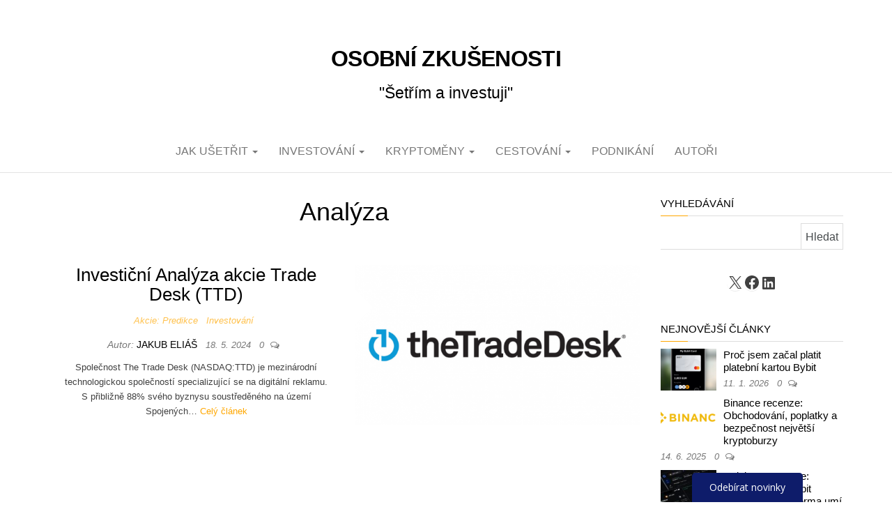

--- FILE ---
content_type: text/html; charset=UTF-8
request_url: https://www.osobnizkusenosti.cz/zkusenosti/analyza/
body_size: 18947
content:
<!DOCTYPE html>
<html lang="cs">
	<head>
		<meta http-equiv="content-type" content="text/html; charset=UTF-8" />
		<meta http-equiv="X-UA-Compatible" content="IE=edge">
		<meta name="viewport" content="width=device-width, initial-scale=1">
		<link rel="pingback" href="https://www.osobnizkusenosti.cz/xmlrpc.php" />
		<meta name='robots' content='index, follow, max-image-preview:large, max-snippet:-1, max-video-preview:-1' />

	<!-- This site is optimized with the Yoast SEO plugin v26.8 - https://yoast.com/product/yoast-seo-wordpress/ -->
	<title>Analýza | Osobní zkušenosti</title>
	<link rel="canonical" href="https://www.osobnizkusenosti.cz/zkusenosti/analyza/" />
	<meta property="og:locale" content="cs_CZ" />
	<meta property="og:type" content="article" />
	<meta property="og:title" content="Analýza | Osobní zkušenosti" />
	<meta property="og:url" content="https://www.osobnizkusenosti.cz/zkusenosti/analyza/" />
	<meta property="og:site_name" content="Osobní zkušenosti" />
	<meta name="twitter:card" content="summary_large_image" />
	<meta name="twitter:site" content="@OsobnZkusenosti" />
	<!-- / Yoast SEO plugin. -->


<link rel='dns-prefetch' href='//fonts.googleapis.com' />
<link rel="alternate" type="application/rss+xml" title="Osobní zkušenosti &raquo; RSS zdroj" href="https://www.osobnizkusenosti.cz/feed/" />
<link rel="alternate" type="application/rss+xml" title="Osobní zkušenosti &raquo; RSS komentářů" href="https://www.osobnizkusenosti.cz/comments/feed/" />
<link rel="alternate" type="application/rss+xml" title="Osobní zkušenosti &raquo; RSS pro štítek Analýza" href="https://www.osobnizkusenosti.cz/zkusenosti/analyza/feed/" />
<style id='wp-img-auto-sizes-contain-inline-css' type='text/css'>
img:is([sizes=auto i],[sizes^="auto," i]){contain-intrinsic-size:3000px 1500px}
/*# sourceURL=wp-img-auto-sizes-contain-inline-css */
</style>
<style id='wp-emoji-styles-inline-css' type='text/css'>

	img.wp-smiley, img.emoji {
		display: inline !important;
		border: none !important;
		box-shadow: none !important;
		height: 1em !important;
		width: 1em !important;
		margin: 0 0.07em !important;
		vertical-align: -0.1em !important;
		background: none !important;
		padding: 0 !important;
	}
/*# sourceURL=wp-emoji-styles-inline-css */
</style>
<style id='wp-block-library-inline-css' type='text/css'>
:root{--wp-block-synced-color:#7a00df;--wp-block-synced-color--rgb:122,0,223;--wp-bound-block-color:var(--wp-block-synced-color);--wp-editor-canvas-background:#ddd;--wp-admin-theme-color:#007cba;--wp-admin-theme-color--rgb:0,124,186;--wp-admin-theme-color-darker-10:#006ba1;--wp-admin-theme-color-darker-10--rgb:0,107,160.5;--wp-admin-theme-color-darker-20:#005a87;--wp-admin-theme-color-darker-20--rgb:0,90,135;--wp-admin-border-width-focus:2px}@media (min-resolution:192dpi){:root{--wp-admin-border-width-focus:1.5px}}.wp-element-button{cursor:pointer}:root .has-very-light-gray-background-color{background-color:#eee}:root .has-very-dark-gray-background-color{background-color:#313131}:root .has-very-light-gray-color{color:#eee}:root .has-very-dark-gray-color{color:#313131}:root .has-vivid-green-cyan-to-vivid-cyan-blue-gradient-background{background:linear-gradient(135deg,#00d084,#0693e3)}:root .has-purple-crush-gradient-background{background:linear-gradient(135deg,#34e2e4,#4721fb 50%,#ab1dfe)}:root .has-hazy-dawn-gradient-background{background:linear-gradient(135deg,#faaca8,#dad0ec)}:root .has-subdued-olive-gradient-background{background:linear-gradient(135deg,#fafae1,#67a671)}:root .has-atomic-cream-gradient-background{background:linear-gradient(135deg,#fdd79a,#004a59)}:root .has-nightshade-gradient-background{background:linear-gradient(135deg,#330968,#31cdcf)}:root .has-midnight-gradient-background{background:linear-gradient(135deg,#020381,#2874fc)}:root{--wp--preset--font-size--normal:16px;--wp--preset--font-size--huge:42px}.has-regular-font-size{font-size:1em}.has-larger-font-size{font-size:2.625em}.has-normal-font-size{font-size:var(--wp--preset--font-size--normal)}.has-huge-font-size{font-size:var(--wp--preset--font-size--huge)}.has-text-align-center{text-align:center}.has-text-align-left{text-align:left}.has-text-align-right{text-align:right}.has-fit-text{white-space:nowrap!important}#end-resizable-editor-section{display:none}.aligncenter{clear:both}.items-justified-left{justify-content:flex-start}.items-justified-center{justify-content:center}.items-justified-right{justify-content:flex-end}.items-justified-space-between{justify-content:space-between}.screen-reader-text{border:0;clip-path:inset(50%);height:1px;margin:-1px;overflow:hidden;padding:0;position:absolute;width:1px;word-wrap:normal!important}.screen-reader-text:focus{background-color:#ddd;clip-path:none;color:#444;display:block;font-size:1em;height:auto;left:5px;line-height:normal;padding:15px 23px 14px;text-decoration:none;top:5px;width:auto;z-index:100000}html :where(.has-border-color){border-style:solid}html :where([style*=border-top-color]){border-top-style:solid}html :where([style*=border-right-color]){border-right-style:solid}html :where([style*=border-bottom-color]){border-bottom-style:solid}html :where([style*=border-left-color]){border-left-style:solid}html :where([style*=border-width]){border-style:solid}html :where([style*=border-top-width]){border-top-style:solid}html :where([style*=border-right-width]){border-right-style:solid}html :where([style*=border-bottom-width]){border-bottom-style:solid}html :where([style*=border-left-width]){border-left-style:solid}html :where(img[class*=wp-image-]){height:auto;max-width:100%}:where(figure){margin:0 0 1em}html :where(.is-position-sticky){--wp-admin--admin-bar--position-offset:var(--wp-admin--admin-bar--height,0px)}@media screen and (max-width:600px){html :where(.is-position-sticky){--wp-admin--admin-bar--position-offset:0px}}

/*# sourceURL=wp-block-library-inline-css */
</style><style id='wp-block-heading-inline-css' type='text/css'>
h1:where(.wp-block-heading).has-background,h2:where(.wp-block-heading).has-background,h3:where(.wp-block-heading).has-background,h4:where(.wp-block-heading).has-background,h5:where(.wp-block-heading).has-background,h6:where(.wp-block-heading).has-background{padding:1.25em 2.375em}h1.has-text-align-left[style*=writing-mode]:where([style*=vertical-lr]),h1.has-text-align-right[style*=writing-mode]:where([style*=vertical-rl]),h2.has-text-align-left[style*=writing-mode]:where([style*=vertical-lr]),h2.has-text-align-right[style*=writing-mode]:where([style*=vertical-rl]),h3.has-text-align-left[style*=writing-mode]:where([style*=vertical-lr]),h3.has-text-align-right[style*=writing-mode]:where([style*=vertical-rl]),h4.has-text-align-left[style*=writing-mode]:where([style*=vertical-lr]),h4.has-text-align-right[style*=writing-mode]:where([style*=vertical-rl]),h5.has-text-align-left[style*=writing-mode]:where([style*=vertical-lr]),h5.has-text-align-right[style*=writing-mode]:where([style*=vertical-rl]),h6.has-text-align-left[style*=writing-mode]:where([style*=vertical-lr]),h6.has-text-align-right[style*=writing-mode]:where([style*=vertical-rl]){rotate:180deg}
/*# sourceURL=https://www.osobnizkusenosti.cz/wp-includes/blocks/heading/style.min.css */
</style>
<style id='wp-block-paragraph-inline-css' type='text/css'>
.is-small-text{font-size:.875em}.is-regular-text{font-size:1em}.is-large-text{font-size:2.25em}.is-larger-text{font-size:3em}.has-drop-cap:not(:focus):first-letter{float:left;font-size:8.4em;font-style:normal;font-weight:100;line-height:.68;margin:.05em .1em 0 0;text-transform:uppercase}body.rtl .has-drop-cap:not(:focus):first-letter{float:none;margin-left:.1em}p.has-drop-cap.has-background{overflow:hidden}:root :where(p.has-background){padding:1.25em 2.375em}:where(p.has-text-color:not(.has-link-color)) a{color:inherit}p.has-text-align-left[style*="writing-mode:vertical-lr"],p.has-text-align-right[style*="writing-mode:vertical-rl"]{rotate:180deg}
/*# sourceURL=https://www.osobnizkusenosti.cz/wp-includes/blocks/paragraph/style.min.css */
</style>
<style id='wp-block-social-links-inline-css' type='text/css'>
.wp-block-social-links{background:none;box-sizing:border-box;margin-left:0;padding-left:0;padding-right:0;text-indent:0}.wp-block-social-links .wp-social-link a,.wp-block-social-links .wp-social-link a:hover{border-bottom:0;box-shadow:none;text-decoration:none}.wp-block-social-links .wp-social-link svg{height:1em;width:1em}.wp-block-social-links .wp-social-link span:not(.screen-reader-text){font-size:.65em;margin-left:.5em;margin-right:.5em}.wp-block-social-links.has-small-icon-size{font-size:16px}.wp-block-social-links,.wp-block-social-links.has-normal-icon-size{font-size:24px}.wp-block-social-links.has-large-icon-size{font-size:36px}.wp-block-social-links.has-huge-icon-size{font-size:48px}.wp-block-social-links.aligncenter{display:flex;justify-content:center}.wp-block-social-links.alignright{justify-content:flex-end}.wp-block-social-link{border-radius:9999px;display:block}@media not (prefers-reduced-motion){.wp-block-social-link{transition:transform .1s ease}}.wp-block-social-link{height:auto}.wp-block-social-link a{align-items:center;display:flex;line-height:0}.wp-block-social-link:hover{transform:scale(1.1)}.wp-block-social-links .wp-block-social-link.wp-social-link{display:inline-block;margin:0;padding:0}.wp-block-social-links .wp-block-social-link.wp-social-link .wp-block-social-link-anchor,.wp-block-social-links .wp-block-social-link.wp-social-link .wp-block-social-link-anchor svg,.wp-block-social-links .wp-block-social-link.wp-social-link .wp-block-social-link-anchor:active,.wp-block-social-links .wp-block-social-link.wp-social-link .wp-block-social-link-anchor:hover,.wp-block-social-links .wp-block-social-link.wp-social-link .wp-block-social-link-anchor:visited{color:currentColor;fill:currentColor}:where(.wp-block-social-links:not(.is-style-logos-only)) .wp-social-link{background-color:#f0f0f0;color:#444}:where(.wp-block-social-links:not(.is-style-logos-only)) .wp-social-link-amazon{background-color:#f90;color:#fff}:where(.wp-block-social-links:not(.is-style-logos-only)) .wp-social-link-bandcamp{background-color:#1ea0c3;color:#fff}:where(.wp-block-social-links:not(.is-style-logos-only)) .wp-social-link-behance{background-color:#0757fe;color:#fff}:where(.wp-block-social-links:not(.is-style-logos-only)) .wp-social-link-bluesky{background-color:#0a7aff;color:#fff}:where(.wp-block-social-links:not(.is-style-logos-only)) .wp-social-link-codepen{background-color:#1e1f26;color:#fff}:where(.wp-block-social-links:not(.is-style-logos-only)) .wp-social-link-deviantart{background-color:#02e49b;color:#fff}:where(.wp-block-social-links:not(.is-style-logos-only)) .wp-social-link-discord{background-color:#5865f2;color:#fff}:where(.wp-block-social-links:not(.is-style-logos-only)) .wp-social-link-dribbble{background-color:#e94c89;color:#fff}:where(.wp-block-social-links:not(.is-style-logos-only)) .wp-social-link-dropbox{background-color:#4280ff;color:#fff}:where(.wp-block-social-links:not(.is-style-logos-only)) .wp-social-link-etsy{background-color:#f45800;color:#fff}:where(.wp-block-social-links:not(.is-style-logos-only)) .wp-social-link-facebook{background-color:#0866ff;color:#fff}:where(.wp-block-social-links:not(.is-style-logos-only)) .wp-social-link-fivehundredpx{background-color:#000;color:#fff}:where(.wp-block-social-links:not(.is-style-logos-only)) .wp-social-link-flickr{background-color:#0461dd;color:#fff}:where(.wp-block-social-links:not(.is-style-logos-only)) .wp-social-link-foursquare{background-color:#e65678;color:#fff}:where(.wp-block-social-links:not(.is-style-logos-only)) .wp-social-link-github{background-color:#24292d;color:#fff}:where(.wp-block-social-links:not(.is-style-logos-only)) .wp-social-link-goodreads{background-color:#eceadd;color:#382110}:where(.wp-block-social-links:not(.is-style-logos-only)) .wp-social-link-google{background-color:#ea4434;color:#fff}:where(.wp-block-social-links:not(.is-style-logos-only)) .wp-social-link-gravatar{background-color:#1d4fc4;color:#fff}:where(.wp-block-social-links:not(.is-style-logos-only)) .wp-social-link-instagram{background-color:#f00075;color:#fff}:where(.wp-block-social-links:not(.is-style-logos-only)) .wp-social-link-lastfm{background-color:#e21b24;color:#fff}:where(.wp-block-social-links:not(.is-style-logos-only)) .wp-social-link-linkedin{background-color:#0d66c2;color:#fff}:where(.wp-block-social-links:not(.is-style-logos-only)) .wp-social-link-mastodon{background-color:#3288d4;color:#fff}:where(.wp-block-social-links:not(.is-style-logos-only)) .wp-social-link-medium{background-color:#000;color:#fff}:where(.wp-block-social-links:not(.is-style-logos-only)) .wp-social-link-meetup{background-color:#f6405f;color:#fff}:where(.wp-block-social-links:not(.is-style-logos-only)) .wp-social-link-patreon{background-color:#000;color:#fff}:where(.wp-block-social-links:not(.is-style-logos-only)) .wp-social-link-pinterest{background-color:#e60122;color:#fff}:where(.wp-block-social-links:not(.is-style-logos-only)) .wp-social-link-pocket{background-color:#ef4155;color:#fff}:where(.wp-block-social-links:not(.is-style-logos-only)) .wp-social-link-reddit{background-color:#ff4500;color:#fff}:where(.wp-block-social-links:not(.is-style-logos-only)) .wp-social-link-skype{background-color:#0478d7;color:#fff}:where(.wp-block-social-links:not(.is-style-logos-only)) .wp-social-link-snapchat{background-color:#fefc00;color:#fff;stroke:#000}:where(.wp-block-social-links:not(.is-style-logos-only)) .wp-social-link-soundcloud{background-color:#ff5600;color:#fff}:where(.wp-block-social-links:not(.is-style-logos-only)) .wp-social-link-spotify{background-color:#1bd760;color:#fff}:where(.wp-block-social-links:not(.is-style-logos-only)) .wp-social-link-telegram{background-color:#2aabee;color:#fff}:where(.wp-block-social-links:not(.is-style-logos-only)) .wp-social-link-threads{background-color:#000;color:#fff}:where(.wp-block-social-links:not(.is-style-logos-only)) .wp-social-link-tiktok{background-color:#000;color:#fff}:where(.wp-block-social-links:not(.is-style-logos-only)) .wp-social-link-tumblr{background-color:#011835;color:#fff}:where(.wp-block-social-links:not(.is-style-logos-only)) .wp-social-link-twitch{background-color:#6440a4;color:#fff}:where(.wp-block-social-links:not(.is-style-logos-only)) .wp-social-link-twitter{background-color:#1da1f2;color:#fff}:where(.wp-block-social-links:not(.is-style-logos-only)) .wp-social-link-vimeo{background-color:#1eb7ea;color:#fff}:where(.wp-block-social-links:not(.is-style-logos-only)) .wp-social-link-vk{background-color:#4680c2;color:#fff}:where(.wp-block-social-links:not(.is-style-logos-only)) .wp-social-link-wordpress{background-color:#3499cd;color:#fff}:where(.wp-block-social-links:not(.is-style-logos-only)) .wp-social-link-whatsapp{background-color:#25d366;color:#fff}:where(.wp-block-social-links:not(.is-style-logos-only)) .wp-social-link-x{background-color:#000;color:#fff}:where(.wp-block-social-links:not(.is-style-logos-only)) .wp-social-link-yelp{background-color:#d32422;color:#fff}:where(.wp-block-social-links:not(.is-style-logos-only)) .wp-social-link-youtube{background-color:red;color:#fff}:where(.wp-block-social-links.is-style-logos-only) .wp-social-link{background:none}:where(.wp-block-social-links.is-style-logos-only) .wp-social-link svg{height:1.25em;width:1.25em}:where(.wp-block-social-links.is-style-logos-only) .wp-social-link-amazon{color:#f90}:where(.wp-block-social-links.is-style-logos-only) .wp-social-link-bandcamp{color:#1ea0c3}:where(.wp-block-social-links.is-style-logos-only) .wp-social-link-behance{color:#0757fe}:where(.wp-block-social-links.is-style-logos-only) .wp-social-link-bluesky{color:#0a7aff}:where(.wp-block-social-links.is-style-logos-only) .wp-social-link-codepen{color:#1e1f26}:where(.wp-block-social-links.is-style-logos-only) .wp-social-link-deviantart{color:#02e49b}:where(.wp-block-social-links.is-style-logos-only) .wp-social-link-discord{color:#5865f2}:where(.wp-block-social-links.is-style-logos-only) .wp-social-link-dribbble{color:#e94c89}:where(.wp-block-social-links.is-style-logos-only) .wp-social-link-dropbox{color:#4280ff}:where(.wp-block-social-links.is-style-logos-only) .wp-social-link-etsy{color:#f45800}:where(.wp-block-social-links.is-style-logos-only) .wp-social-link-facebook{color:#0866ff}:where(.wp-block-social-links.is-style-logos-only) .wp-social-link-fivehundredpx{color:#000}:where(.wp-block-social-links.is-style-logos-only) .wp-social-link-flickr{color:#0461dd}:where(.wp-block-social-links.is-style-logos-only) .wp-social-link-foursquare{color:#e65678}:where(.wp-block-social-links.is-style-logos-only) .wp-social-link-github{color:#24292d}:where(.wp-block-social-links.is-style-logos-only) .wp-social-link-goodreads{color:#382110}:where(.wp-block-social-links.is-style-logos-only) .wp-social-link-google{color:#ea4434}:where(.wp-block-social-links.is-style-logos-only) .wp-social-link-gravatar{color:#1d4fc4}:where(.wp-block-social-links.is-style-logos-only) .wp-social-link-instagram{color:#f00075}:where(.wp-block-social-links.is-style-logos-only) .wp-social-link-lastfm{color:#e21b24}:where(.wp-block-social-links.is-style-logos-only) .wp-social-link-linkedin{color:#0d66c2}:where(.wp-block-social-links.is-style-logos-only) .wp-social-link-mastodon{color:#3288d4}:where(.wp-block-social-links.is-style-logos-only) .wp-social-link-medium{color:#000}:where(.wp-block-social-links.is-style-logos-only) .wp-social-link-meetup{color:#f6405f}:where(.wp-block-social-links.is-style-logos-only) .wp-social-link-patreon{color:#000}:where(.wp-block-social-links.is-style-logos-only) .wp-social-link-pinterest{color:#e60122}:where(.wp-block-social-links.is-style-logos-only) .wp-social-link-pocket{color:#ef4155}:where(.wp-block-social-links.is-style-logos-only) .wp-social-link-reddit{color:#ff4500}:where(.wp-block-social-links.is-style-logos-only) .wp-social-link-skype{color:#0478d7}:where(.wp-block-social-links.is-style-logos-only) .wp-social-link-snapchat{color:#fff;stroke:#000}:where(.wp-block-social-links.is-style-logos-only) .wp-social-link-soundcloud{color:#ff5600}:where(.wp-block-social-links.is-style-logos-only) .wp-social-link-spotify{color:#1bd760}:where(.wp-block-social-links.is-style-logos-only) .wp-social-link-telegram{color:#2aabee}:where(.wp-block-social-links.is-style-logos-only) .wp-social-link-threads{color:#000}:where(.wp-block-social-links.is-style-logos-only) .wp-social-link-tiktok{color:#000}:where(.wp-block-social-links.is-style-logos-only) .wp-social-link-tumblr{color:#011835}:where(.wp-block-social-links.is-style-logos-only) .wp-social-link-twitch{color:#6440a4}:where(.wp-block-social-links.is-style-logos-only) .wp-social-link-twitter{color:#1da1f2}:where(.wp-block-social-links.is-style-logos-only) .wp-social-link-vimeo{color:#1eb7ea}:where(.wp-block-social-links.is-style-logos-only) .wp-social-link-vk{color:#4680c2}:where(.wp-block-social-links.is-style-logos-only) .wp-social-link-whatsapp{color:#25d366}:where(.wp-block-social-links.is-style-logos-only) .wp-social-link-wordpress{color:#3499cd}:where(.wp-block-social-links.is-style-logos-only) .wp-social-link-x{color:#000}:where(.wp-block-social-links.is-style-logos-only) .wp-social-link-yelp{color:#d32422}:where(.wp-block-social-links.is-style-logos-only) .wp-social-link-youtube{color:red}.wp-block-social-links.is-style-pill-shape .wp-social-link{width:auto}:root :where(.wp-block-social-links .wp-social-link a){padding:.25em}:root :where(.wp-block-social-links.is-style-logos-only .wp-social-link a){padding:0}:root :where(.wp-block-social-links.is-style-pill-shape .wp-social-link a){padding-left:.6666666667em;padding-right:.6666666667em}.wp-block-social-links:not(.has-icon-color):not(.has-icon-background-color) .wp-social-link-snapchat .wp-block-social-link-label{color:#000}
/*# sourceURL=https://www.osobnizkusenosti.cz/wp-includes/blocks/social-links/style.min.css */
</style>
<style id='global-styles-inline-css' type='text/css'>
:root{--wp--preset--aspect-ratio--square: 1;--wp--preset--aspect-ratio--4-3: 4/3;--wp--preset--aspect-ratio--3-4: 3/4;--wp--preset--aspect-ratio--3-2: 3/2;--wp--preset--aspect-ratio--2-3: 2/3;--wp--preset--aspect-ratio--16-9: 16/9;--wp--preset--aspect-ratio--9-16: 9/16;--wp--preset--color--black: #000000;--wp--preset--color--cyan-bluish-gray: #abb8c3;--wp--preset--color--white: #ffffff;--wp--preset--color--pale-pink: #f78da7;--wp--preset--color--vivid-red: #cf2e2e;--wp--preset--color--luminous-vivid-orange: #ff6900;--wp--preset--color--luminous-vivid-amber: #fcb900;--wp--preset--color--light-green-cyan: #7bdcb5;--wp--preset--color--vivid-green-cyan: #00d084;--wp--preset--color--pale-cyan-blue: #8ed1fc;--wp--preset--color--vivid-cyan-blue: #0693e3;--wp--preset--color--vivid-purple: #9b51e0;--wp--preset--gradient--vivid-cyan-blue-to-vivid-purple: linear-gradient(135deg,rgb(6,147,227) 0%,rgb(155,81,224) 100%);--wp--preset--gradient--light-green-cyan-to-vivid-green-cyan: linear-gradient(135deg,rgb(122,220,180) 0%,rgb(0,208,130) 100%);--wp--preset--gradient--luminous-vivid-amber-to-luminous-vivid-orange: linear-gradient(135deg,rgb(252,185,0) 0%,rgb(255,105,0) 100%);--wp--preset--gradient--luminous-vivid-orange-to-vivid-red: linear-gradient(135deg,rgb(255,105,0) 0%,rgb(207,46,46) 100%);--wp--preset--gradient--very-light-gray-to-cyan-bluish-gray: linear-gradient(135deg,rgb(238,238,238) 0%,rgb(169,184,195) 100%);--wp--preset--gradient--cool-to-warm-spectrum: linear-gradient(135deg,rgb(74,234,220) 0%,rgb(151,120,209) 20%,rgb(207,42,186) 40%,rgb(238,44,130) 60%,rgb(251,105,98) 80%,rgb(254,248,76) 100%);--wp--preset--gradient--blush-light-purple: linear-gradient(135deg,rgb(255,206,236) 0%,rgb(152,150,240) 100%);--wp--preset--gradient--blush-bordeaux: linear-gradient(135deg,rgb(254,205,165) 0%,rgb(254,45,45) 50%,rgb(107,0,62) 100%);--wp--preset--gradient--luminous-dusk: linear-gradient(135deg,rgb(255,203,112) 0%,rgb(199,81,192) 50%,rgb(65,88,208) 100%);--wp--preset--gradient--pale-ocean: linear-gradient(135deg,rgb(255,245,203) 0%,rgb(182,227,212) 50%,rgb(51,167,181) 100%);--wp--preset--gradient--electric-grass: linear-gradient(135deg,rgb(202,248,128) 0%,rgb(113,206,126) 100%);--wp--preset--gradient--midnight: linear-gradient(135deg,rgb(2,3,129) 0%,rgb(40,116,252) 100%);--wp--preset--font-size--small: 13px;--wp--preset--font-size--medium: 20px;--wp--preset--font-size--large: 36px;--wp--preset--font-size--x-large: 42px;--wp--preset--spacing--20: 0.44rem;--wp--preset--spacing--30: 0.67rem;--wp--preset--spacing--40: 1rem;--wp--preset--spacing--50: 1.5rem;--wp--preset--spacing--60: 2.25rem;--wp--preset--spacing--70: 3.38rem;--wp--preset--spacing--80: 5.06rem;--wp--preset--shadow--natural: 6px 6px 9px rgba(0, 0, 0, 0.2);--wp--preset--shadow--deep: 12px 12px 50px rgba(0, 0, 0, 0.4);--wp--preset--shadow--sharp: 6px 6px 0px rgba(0, 0, 0, 0.2);--wp--preset--shadow--outlined: 6px 6px 0px -3px rgb(255, 255, 255), 6px 6px rgb(0, 0, 0);--wp--preset--shadow--crisp: 6px 6px 0px rgb(0, 0, 0);}:where(.is-layout-flex){gap: 0.5em;}:where(.is-layout-grid){gap: 0.5em;}body .is-layout-flex{display: flex;}.is-layout-flex{flex-wrap: wrap;align-items: center;}.is-layout-flex > :is(*, div){margin: 0;}body .is-layout-grid{display: grid;}.is-layout-grid > :is(*, div){margin: 0;}:where(.wp-block-columns.is-layout-flex){gap: 2em;}:where(.wp-block-columns.is-layout-grid){gap: 2em;}:where(.wp-block-post-template.is-layout-flex){gap: 1.25em;}:where(.wp-block-post-template.is-layout-grid){gap: 1.25em;}.has-black-color{color: var(--wp--preset--color--black) !important;}.has-cyan-bluish-gray-color{color: var(--wp--preset--color--cyan-bluish-gray) !important;}.has-white-color{color: var(--wp--preset--color--white) !important;}.has-pale-pink-color{color: var(--wp--preset--color--pale-pink) !important;}.has-vivid-red-color{color: var(--wp--preset--color--vivid-red) !important;}.has-luminous-vivid-orange-color{color: var(--wp--preset--color--luminous-vivid-orange) !important;}.has-luminous-vivid-amber-color{color: var(--wp--preset--color--luminous-vivid-amber) !important;}.has-light-green-cyan-color{color: var(--wp--preset--color--light-green-cyan) !important;}.has-vivid-green-cyan-color{color: var(--wp--preset--color--vivid-green-cyan) !important;}.has-pale-cyan-blue-color{color: var(--wp--preset--color--pale-cyan-blue) !important;}.has-vivid-cyan-blue-color{color: var(--wp--preset--color--vivid-cyan-blue) !important;}.has-vivid-purple-color{color: var(--wp--preset--color--vivid-purple) !important;}.has-black-background-color{background-color: var(--wp--preset--color--black) !important;}.has-cyan-bluish-gray-background-color{background-color: var(--wp--preset--color--cyan-bluish-gray) !important;}.has-white-background-color{background-color: var(--wp--preset--color--white) !important;}.has-pale-pink-background-color{background-color: var(--wp--preset--color--pale-pink) !important;}.has-vivid-red-background-color{background-color: var(--wp--preset--color--vivid-red) !important;}.has-luminous-vivid-orange-background-color{background-color: var(--wp--preset--color--luminous-vivid-orange) !important;}.has-luminous-vivid-amber-background-color{background-color: var(--wp--preset--color--luminous-vivid-amber) !important;}.has-light-green-cyan-background-color{background-color: var(--wp--preset--color--light-green-cyan) !important;}.has-vivid-green-cyan-background-color{background-color: var(--wp--preset--color--vivid-green-cyan) !important;}.has-pale-cyan-blue-background-color{background-color: var(--wp--preset--color--pale-cyan-blue) !important;}.has-vivid-cyan-blue-background-color{background-color: var(--wp--preset--color--vivid-cyan-blue) !important;}.has-vivid-purple-background-color{background-color: var(--wp--preset--color--vivid-purple) !important;}.has-black-border-color{border-color: var(--wp--preset--color--black) !important;}.has-cyan-bluish-gray-border-color{border-color: var(--wp--preset--color--cyan-bluish-gray) !important;}.has-white-border-color{border-color: var(--wp--preset--color--white) !important;}.has-pale-pink-border-color{border-color: var(--wp--preset--color--pale-pink) !important;}.has-vivid-red-border-color{border-color: var(--wp--preset--color--vivid-red) !important;}.has-luminous-vivid-orange-border-color{border-color: var(--wp--preset--color--luminous-vivid-orange) !important;}.has-luminous-vivid-amber-border-color{border-color: var(--wp--preset--color--luminous-vivid-amber) !important;}.has-light-green-cyan-border-color{border-color: var(--wp--preset--color--light-green-cyan) !important;}.has-vivid-green-cyan-border-color{border-color: var(--wp--preset--color--vivid-green-cyan) !important;}.has-pale-cyan-blue-border-color{border-color: var(--wp--preset--color--pale-cyan-blue) !important;}.has-vivid-cyan-blue-border-color{border-color: var(--wp--preset--color--vivid-cyan-blue) !important;}.has-vivid-purple-border-color{border-color: var(--wp--preset--color--vivid-purple) !important;}.has-vivid-cyan-blue-to-vivid-purple-gradient-background{background: var(--wp--preset--gradient--vivid-cyan-blue-to-vivid-purple) !important;}.has-light-green-cyan-to-vivid-green-cyan-gradient-background{background: var(--wp--preset--gradient--light-green-cyan-to-vivid-green-cyan) !important;}.has-luminous-vivid-amber-to-luminous-vivid-orange-gradient-background{background: var(--wp--preset--gradient--luminous-vivid-amber-to-luminous-vivid-orange) !important;}.has-luminous-vivid-orange-to-vivid-red-gradient-background{background: var(--wp--preset--gradient--luminous-vivid-orange-to-vivid-red) !important;}.has-very-light-gray-to-cyan-bluish-gray-gradient-background{background: var(--wp--preset--gradient--very-light-gray-to-cyan-bluish-gray) !important;}.has-cool-to-warm-spectrum-gradient-background{background: var(--wp--preset--gradient--cool-to-warm-spectrum) !important;}.has-blush-light-purple-gradient-background{background: var(--wp--preset--gradient--blush-light-purple) !important;}.has-blush-bordeaux-gradient-background{background: var(--wp--preset--gradient--blush-bordeaux) !important;}.has-luminous-dusk-gradient-background{background: var(--wp--preset--gradient--luminous-dusk) !important;}.has-pale-ocean-gradient-background{background: var(--wp--preset--gradient--pale-ocean) !important;}.has-electric-grass-gradient-background{background: var(--wp--preset--gradient--electric-grass) !important;}.has-midnight-gradient-background{background: var(--wp--preset--gradient--midnight) !important;}.has-small-font-size{font-size: var(--wp--preset--font-size--small) !important;}.has-medium-font-size{font-size: var(--wp--preset--font-size--medium) !important;}.has-large-font-size{font-size: var(--wp--preset--font-size--large) !important;}.has-x-large-font-size{font-size: var(--wp--preset--font-size--x-large) !important;}
/*# sourceURL=global-styles-inline-css */
</style>
<style id='core-block-supports-inline-css' type='text/css'>
.wp-container-core-social-links-is-layout-00ace616{justify-content:center;}
/*# sourceURL=core-block-supports-inline-css */
</style>

<style id='classic-theme-styles-inline-css' type='text/css'>
/*! This file is auto-generated */
.wp-block-button__link{color:#fff;background-color:#32373c;border-radius:9999px;box-shadow:none;text-decoration:none;padding:calc(.667em + 2px) calc(1.333em + 2px);font-size:1.125em}.wp-block-file__button{background:#32373c;color:#fff;text-decoration:none}
/*# sourceURL=/wp-includes/css/classic-themes.min.css */
</style>
<link rel='stylesheet' id='fb-widget-frontend-style-css' href='https://www.osobnizkusenosti.cz/wp-content/plugins/facebook-pagelike-widget/assets/css/style.css?ver=1.0.0' type='text/css' media='all' />
<link rel='stylesheet' id='saswp-style-css' href='https://www.osobnizkusenosti.cz/wp-content/plugins/schema-and-structured-data-for-wp/admin_section/css/saswp-style.min.css?ver=1.54.2' type='text/css' media='all' />
<link rel='stylesheet' id='stcr-font-awesome-css' href='https://www.osobnizkusenosti.cz/wp-content/plugins/subscribe-to-comments-reloaded/includes/css/font-awesome.min.css?ver=6.9' type='text/css' media='all' />
<link rel='stylesheet' id='stcr-style-css' href='https://www.osobnizkusenosti.cz/wp-content/plugins/subscribe-to-comments-reloaded/includes/css/stcr-style.css?ver=6.9' type='text/css' media='all' />
<link rel='stylesheet' id='ez-toc-css' href='https://www.osobnizkusenosti.cz/wp-content/plugins/easy-table-of-contents/assets/css/screen.min.css?ver=2.0.80' type='text/css' media='all' />
<style id='ez-toc-inline-css' type='text/css'>
div#ez-toc-container .ez-toc-title {font-size: 120%;}div#ez-toc-container .ez-toc-title {font-weight: 700;}div#ez-toc-container ul li , div#ez-toc-container ul li a {font-size: 95%;}div#ez-toc-container ul li , div#ez-toc-container ul li a {font-weight: 500;}div#ez-toc-container nav ul ul li {font-size: 90%;}.ez-toc-box-title {font-weight: bold; margin-bottom: 10px; text-align: center; text-transform: uppercase; letter-spacing: 1px; color: #666; padding-bottom: 5px;position:absolute;top:-4%;left:5%;background-color: inherit;transition: top 0.3s ease;}.ez-toc-box-title.toc-closed {top:-25%;}
.ez-toc-container-direction {direction: ltr;}.ez-toc-counter ul{counter-reset: item ;}.ez-toc-counter nav ul li a::before {content: counters(item, '.', decimal) '. ';display: inline-block;counter-increment: item;flex-grow: 0;flex-shrink: 0;margin-right: .2em; float: left; }.ez-toc-widget-direction {direction: ltr;}.ez-toc-widget-container ul{counter-reset: item ;}.ez-toc-widget-container nav ul li a::before {content: counters(item, '.', decimal) '. ';display: inline-block;counter-increment: item;flex-grow: 0;flex-shrink: 0;margin-right: .2em; float: left; }
/*# sourceURL=ez-toc-inline-css */
</style>
<link rel='stylesheet' id='balanced-blog-fonts-css' href='https://fonts.googleapis.com/css?family=Advent+Pro%3A200%2C300%2C400%2C700&#038;subset=latin-ext' type='text/css' media='all' />
<link rel='stylesheet' id='bootstrap-css' href='https://www.osobnizkusenosti.cz/wp-content/themes/balanced-blog/css/bootstrap.css?ver=3.3.7' type='text/css' media='all' />
<link rel='stylesheet' id='balanced-blog-stylesheet-css' href='https://www.osobnizkusenosti.cz/wp-content/themes/balanced-blog/style.css?ver=1.0.6' type='text/css' media='all' />
<link rel='stylesheet' id='font-awesome-css' href='https://www.osobnizkusenosti.cz/wp-content/themes/balanced-blog/css/font-awesome.min.css?ver=4.7.0' type='text/css' media='all' />
<link rel='stylesheet' id='tablepress-default-css' href='https://www.osobnizkusenosti.cz/wp-content/plugins/tablepress/css/build/default.css?ver=3.2.6' type='text/css' media='all' />
<script type="text/javascript" src="https://www.osobnizkusenosti.cz/wp-includes/js/jquery/jquery.min.js?ver=3.7.1" id="jquery-core-js"></script>
<script type="text/javascript" src="https://www.osobnizkusenosti.cz/wp-includes/js/jquery/jquery-migrate.min.js?ver=3.4.1" id="jquery-migrate-js"></script>
<link rel="https://api.w.org/" href="https://www.osobnizkusenosti.cz/wp-json/" /><link rel="alternate" title="JSON" type="application/json" href="https://www.osobnizkusenosti.cz/wp-json/wp/v2/tags/287" /><link rel="EditURI" type="application/rsd+xml" title="RSD" href="https://www.osobnizkusenosti.cz/xmlrpc.php?rsd" />
<meta name="generator" content="WordPress 6.9" />
<!-- Google Tag Manager -->
<script>(function(w,d,s,l,i){w[l]=w[l]||[];w[l].push({'gtm.start':
new Date().getTime(),event:'gtm.js'});var f=d.getElementsByTagName(s)[0],
j=d.createElement(s),dl=l!='dataLayer'?'&l='+l:'';j.async=true;j.src=
'https://www.googletagmanager.com/gtm.js?id='+i+dl;f.parentNode.insertBefore(j,f);
})(window,document,'script','dataLayer','GTM-MT7FWSD');</script>
<!-- End Google Tag Manager -->

<!-- <script async src="https://pagead2.googlesyndication.com/pagead/js/adsbygoogle.js?client=ca-pub-5257090935750783"
     crossorigin="anonymous"></script> --><script type="text/javascript">//<![CDATA[
  function external_links_in_new_windows_loop() {
    if (!document.links) {
      document.links = document.getElementsByTagName('a');
    }
    var change_link = false;
    var force = '';
    var ignore = '';

    for (var t=0; t<document.links.length; t++) {
      var all_links = document.links[t];
      change_link = false;
      
      if(document.links[t].hasAttribute('onClick') == false) {
        // forced if the address starts with http (or also https), but does not link to the current domain
        if(all_links.href.search(/^http/) != -1 && all_links.href.search('www.osobnizkusenosti.cz') == -1 && all_links.href.search(/^#/) == -1) {
          // console.log('Changed ' + all_links.href);
          change_link = true;
        }
          
        if(force != '' && all_links.href.search(force) != -1) {
          // forced
          // console.log('force ' + all_links.href);
          change_link = true;
        }
        
        if(ignore != '' && all_links.href.search(ignore) != -1) {
          // console.log('ignore ' + all_links.href);
          // ignored
          change_link = false;
        }

        if(change_link == true) {
          // console.log('Changed ' + all_links.href);
          document.links[t].setAttribute('onClick', 'javascript:window.open(\'' + all_links.href.replace(/'/g, '') + '\', \'_blank\', \'noopener\'); return false;');
          document.links[t].removeAttribute('target');
        }
      }
    }
  }
  
  // Load
  function external_links_in_new_windows_load(func)
  {  
    var oldonload = window.onload;
    if (typeof window.onload != 'function'){
      window.onload = func;
    } else {
      window.onload = function(){
        oldonload();
        func();
      }
    }
  }

  external_links_in_new_windows_load(external_links_in_new_windows_loop);
  //]]></script>


<!-- Schema & Structured Data For WP v1.54.2 - -->
<script type="application/ld+json" class="saswp-schema-markup-output">
[{"@context":"https:\/\/schema.org\/","@type":"Blog","@id":"https:\/\/www.osobnizkusenosti.cz\/zkusenosti\/analyza\/#Blog","headline":"Anal\u00fdza","description":"","url":"https:\/\/www.osobnizkusenosti.cz\/zkusenosti\/analyza\/","blogPost":[{"@type":"BlogPosting","headline":"Investi\u010dn\u00ed Anal\u00fdza akcie Trade Desk (TTD)","url":"https:\/\/www.osobnizkusenosti.cz\/investicni-analyza-akcie-trade-desk-ttd\/","datePublished":"2024-05-18T16:35:00+02:00","dateModified":"2025-05-07T08:37:56+02:00","mainEntityOfPage":"https:\/\/www.osobnizkusenosti.cz\/investicni-analyza-akcie-trade-desk-ttd\/","author":{"@type":"Person","name":"Jakub Eli\u00e1\u0161","description":"Fascinuj\u00ed m\u011b technologick\u00e9 inovace. Zaj\u00edm\u00e1m se o finance a jsem fanou\u0161ek Bitcoinu. Napl\u0148uje m\u011b dobrodru\u017en\u00e9 cestov\u00e1n\u00ed a objevov\u00e1n\u00ed nepoznan\u00e9ho. Sna\u017e\u00edm se pom\u00e1hat lidem ve sv\u00e9m okol\u00ed na z\u00e1klad\u011b sv\u00fdch osobn\u00edch zku\u0161enost\u00ed.","url":"https:\/\/www.osobnizkusenosti.cz\/author\/kubiczech\/","sameAs":["https:\/\/www.osobnizkusenosti.cz\/autor-osobni-zkusenosti\/","https:\/\/www.facebook.com\/osobnizkusenosti","https:\/\/www.linkedin.com\/in\/jakub-eli-885ab844\/"],"image":{"@type":"ImageObject","url":"https:\/\/secure.gravatar.com\/avatar\/129885ce6291921704c6db0f4e3fc6039e19ad6a6706a2e3ff19a7538ffcf7a1?s=96&d=robohash&r=g","height":96,"width":96}},"publisher":{"@type":"Organization","name":"Osobn\u00ed zku\u0161enosti","url":"https:\/\/www.osobnizkusenosti.cz","logo":{"@type":"ImageObject","url":"https:\/\/www.osobnizkusenosti.cz\/wp-content\/uploads\/2019\/10\/osobnizkusenosti.cz-logo.png","width":460,"height":460}},"image":[{"@type":"ImageObject","@id":"https:\/\/www.osobnizkusenosti.cz\/investicni-analyza-akcie-trade-desk-ttd\/#primaryimage","url":"https:\/\/www.osobnizkusenosti.cz\/wp-content\/uploads\/2021\/10\/trade_desk_logo_900_by_500.png","width":"900","height":"500","caption":"logo TTD"},{"@type":"ImageObject","url":"https:\/\/www.osobnizkusenosti.cz\/wp-content\/uploads\/2021\/10\/trade_desk_logo_900_by_500.png","width":900,"height":500,"caption":"logo TTD"},{"@type":"ImageObject","url":"https:\/\/www.osobnizkusenosti.cz\/wp-content\/uploads\/2021\/10\/image-1-1024x451.png","width":1024,"height":451,"caption":"glob\u00e1ln\u00ed rozlo\u017een\u00ed TTD na trhu - trade desk"}]}]},

{"@context":"https:\/\/schema.org\/","@graph":[{"@context":"https:\/\/schema.org\/","@type":"SiteNavigationElement","@id":"https:\/\/www.osobnizkusenosti.cz\/#jak-usetrit","name":"Jak u\u0161et\u0159it","url":"https:\/\/www.osobnizkusenosti.cz\/category\/jak-usetrit\/"},{"@context":"https:\/\/schema.org\/","@type":"SiteNavigationElement","@id":"https:\/\/www.osobnizkusenosti.cz\/#currencyfair","name":"CurrencyFair","url":"https:\/\/www.osobnizkusenosti.cz\/zkusenosti\/currencyfair\/"},{"@context":"https:\/\/schema.org\/","@type":"SiteNavigationElement","@id":"https:\/\/www.osobnizkusenosti.cz\/#curve","name":"Curve","url":"https:\/\/www.osobnizkusenosti.cz\/zkusenosti\/curve\/"},{"@context":"https:\/\/schema.org\/","@type":"SiteNavigationElement","@id":"https:\/\/www.osobnizkusenosti.cz\/#plna-penezenka","name":"Pln\u00e1 pen\u011b\u017eenka","url":"https:\/\/www.osobnizkusenosti.cz\/zkusenosti\/plna-penezenka\/"},{"@context":"https:\/\/schema.org\/","@type":"SiteNavigationElement","@id":"https:\/\/www.osobnizkusenosti.cz\/#revolut","name":"Revolut","url":"https:\/\/www.osobnizkusenosti.cz\/zkusenosti\/revolut\/"},{"@context":"https:\/\/schema.org\/","@type":"SiteNavigationElement","@id":"https:\/\/www.osobnizkusenosti.cz\/#wise","name":"Wise","url":"https:\/\/www.osobnizkusenosti.cz\/zkusenosti\/wise\/"},{"@context":"https:\/\/schema.org\/","@type":"SiteNavigationElement","@id":"https:\/\/www.osobnizkusenosti.cz\/#investovani","name":"Investov\u00e1n\u00ed","url":"https:\/\/www.osobnizkusenosti.cz\/category\/investovani-zkusenosti\/"},{"@context":"https:\/\/schema.org\/","@type":"SiteNavigationElement","@id":"https:\/\/www.osobnizkusenosti.cz\/#akcie","name":"Akcie","url":"https:\/\/www.osobnizkusenosti.cz\/zkusenosti\/akcie\/"},{"@context":"https:\/\/schema.org\/","@type":"SiteNavigationElement","@id":"https:\/\/www.osobnizkusenosti.cz\/#akcie-predikce","name":"Akcie: Predikce","url":"https:\/\/www.osobnizkusenosti.cz\/category\/investovani-zkusenosti\/akcie-predikce\/"},{"@context":"https:\/\/schema.org\/","@type":"SiteNavigationElement","@id":"https:\/\/www.osobnizkusenosti.cz\/#degiro","name":"DEGIRO","url":"https:\/\/www.osobnizkusenosti.cz\/zkusenosti\/degiro\/"},{"@context":"https:\/\/schema.org\/","@type":"SiteNavigationElement","@id":"https:\/\/www.osobnizkusenosti.cz\/#interactive-brokers","name":"Interactive Brokers","url":"https:\/\/www.osobnizkusenosti.cz\/zkusenosti\/interactive-brokers"},{"@context":"https:\/\/schema.org\/","@type":"SiteNavigationElement","@id":"https:\/\/www.osobnizkusenosti.cz\/#trading-212","name":"Trading 212","url":"https:\/\/www.osobnizkusenosti.cz\/zkusenosti\/trading-212\/"},{"@context":"https:\/\/schema.org\/","@type":"SiteNavigationElement","@id":"https:\/\/www.osobnizkusenosti.cz\/#etf","name":"ETF","url":"https:\/\/www.osobnizkusenosti.cz\/zkusenosti\/etf\/"},{"@context":"https:\/\/schema.org\/","@type":"SiteNavigationElement","@id":"https:\/\/www.osobnizkusenosti.cz\/#fondee","name":"Fondee","url":"https:\/\/www.osobnizkusenosti.cz\/zkusenosti\/fondee\/"},{"@context":"https:\/\/schema.org\/","@type":"SiteNavigationElement","@id":"https:\/\/www.osobnizkusenosti.cz\/#portu","name":"Portu","url":"https:\/\/www.osobnizkusenosti.cz\/zkusenosti\/portu\/"},{"@context":"https:\/\/schema.org\/","@type":"SiteNavigationElement","@id":"https:\/\/www.osobnizkusenosti.cz\/#p2p-pujcky","name":"P2P p\u016fj\u010dky","url":"https:\/\/www.osobnizkusenosti.cz\/zkusenosti\/p2p-pujcky\/"},{"@context":"https:\/\/schema.org\/","@type":"SiteNavigationElement","@id":"https:\/\/www.osobnizkusenosti.cz\/#mintos","name":"Mintos","url":"https:\/\/www.osobnizkusenosti.cz\/zkusenosti\/mintos\/"},{"@context":"https:\/\/schema.org\/","@type":"SiteNavigationElement","@id":"https:\/\/www.osobnizkusenosti.cz\/#ronda-invest","name":"Ronda Invest","url":"https:\/\/www.osobnizkusenosti.cz\/zkusenosti\/ronda-invest\/"},{"@context":"https:\/\/schema.org\/","@type":"SiteNavigationElement","@id":"https:\/\/www.osobnizkusenosti.cz\/#kryptomeny","name":"Kryptom\u011bny","url":"https:\/\/www.osobnizkusenosti.cz\/category\/kryptomeny-osobni-zkusenosti\/"},{"@context":"https:\/\/schema.org\/","@type":"SiteNavigationElement","@id":"https:\/\/www.osobnizkusenosti.cz\/#hw-penezenky","name":"HW pen\u011b\u017eenky","url":"https:\/\/www.osobnizkusenosti.cz\/krypto-penezenky\/"},{"@context":"https:\/\/schema.org\/","@type":"SiteNavigationElement","@id":"https:\/\/www.osobnizkusenosti.cz\/#ledger","name":"Ledger","url":"https:\/\/www.osobnizkusenosti.cz\/zkusenosti\/hw-penezenky-ledger\/"},{"@context":"https:\/\/schema.org\/","@type":"SiteNavigationElement","@id":"https:\/\/www.osobnizkusenosti.cz\/#trezor","name":"Trezor","url":"https:\/\/www.osobnizkusenosti.cz\/zkusenosti\/hw-penezenky-trezor\/"},{"@context":"https:\/\/schema.org\/","@type":"SiteNavigationElement","@id":"https:\/\/www.osobnizkusenosti.cz\/#burzy-smenarny","name":"Burzy & sm\u011bn\u00e1rny","url":"https:\/\/www.osobnizkusenosti.cz\/krypto-burzy-smenarny\/"},{"@context":"https:\/\/schema.org\/","@type":"SiteNavigationElement","@id":"https:\/\/www.osobnizkusenosti.cz\/#btc-kalkulacka-poplatku","name":"BTC: Kalkula\u010dka poplatk\u016f","url":"https:\/\/www.osobnizkusenosti.cz\/bitcoin-kalkulacka-poplatku\/"},{"@context":"https:\/\/schema.org\/","@type":"SiteNavigationElement","@id":"https:\/\/www.osobnizkusenosti.cz\/#anycoin","name":"Anycoin","url":"https:\/\/www.osobnizkusenosti.cz\/zkusenosti\/anycoin\/"},{"@context":"https:\/\/schema.org\/","@type":"SiteNavigationElement","@id":"https:\/\/www.osobnizkusenosti.cz\/#binance","name":"Binance","url":"https:\/\/www.osobnizkusenosti.cz\/zkusenosti\/binance\/"},{"@context":"https:\/\/schema.org\/","@type":"SiteNavigationElement","@id":"https:\/\/www.osobnizkusenosti.cz\/#bitfinex","name":"Bitfinex","url":"https:\/\/www.osobnizkusenosti.cz\/zkusenosti\/bitfinex\/"},{"@context":"https:\/\/schema.org\/","@type":"SiteNavigationElement","@id":"https:\/\/www.osobnizkusenosti.cz\/#bitpanda","name":"Bitpanda","url":"https:\/\/www.osobnizkusenosti.cz\/zkusenosti\/bitpanda\/"},{"@context":"https:\/\/schema.org\/","@type":"SiteNavigationElement","@id":"https:\/\/www.osobnizkusenosti.cz\/#bybit","name":"ByBit","url":"https:\/\/www.osobnizkusenosti.cz\/zkusenosti\/bybit\/"},{"@context":"https:\/\/schema.org\/","@type":"SiteNavigationElement","@id":"https:\/\/www.osobnizkusenosti.cz\/#coinbase","name":"Coinbase","url":"https:\/\/www.osobnizkusenosti.cz\/zkusenosti\/coinbase\/"},{"@context":"https:\/\/schema.org\/","@type":"SiteNavigationElement","@id":"https:\/\/www.osobnizkusenosti.cz\/#coinmate","name":"Coinmate","url":"https:\/\/www.osobnizkusenosti.cz\/zkusenosti\/coinmate\/"},{"@context":"https:\/\/schema.org\/","@type":"SiteNavigationElement","@id":"https:\/\/www.osobnizkusenosti.cz\/#deribit","name":"Deribit","url":"https:\/\/www.osobnizkusenosti.cz\/zkusenosti\/deribit\/"},{"@context":"https:\/\/schema.org\/","@type":"SiteNavigationElement","@id":"https:\/\/www.osobnizkusenosti.cz\/#kucoin","name":"KuCoin","url":"https:\/\/www.osobnizkusenosti.cz\/zkusenosti\/kucoin\/"},{"@context":"https:\/\/schema.org\/","@type":"SiteNavigationElement","@id":"https:\/\/www.osobnizkusenosti.cz\/#okx","name":"OKX","url":"https:\/\/www.osobnizkusenosti.cz\/zkusenosti\/okx\/"},{"@context":"https:\/\/schema.org\/","@type":"SiteNavigationElement","@id":"https:\/\/www.osobnizkusenosti.cz\/#simplecoin","name":"Simplecoin","url":"https:\/\/www.osobnizkusenosti.cz\/zkusenosti\/simplecoin\/"},{"@context":"https:\/\/schema.org\/","@type":"SiteNavigationElement","@id":"https:\/\/www.osobnizkusenosti.cz\/#navody","name":"N\u00e1vody","url":"https:\/\/www.osobnizkusenosti.cz\/category\/kryptomeny-osobni-zkusenosti\/navody-kryptomeny\/"},{"@context":"https:\/\/schema.org\/","@type":"SiteNavigationElement","@id":"https:\/\/www.osobnizkusenosti.cz\/#srovnani","name":"Srovn\u00e1n\u00ed","url":"https:\/\/www.osobnizkusenosti.cz\/category\/kryptomeny-osobni-zkusenosti\/srovnani-kryptomeny\/"},{"@context":"https:\/\/schema.org\/","@type":"SiteNavigationElement","@id":"https:\/\/www.osobnizkusenosti.cz\/#recenze","name":"Recenze","url":"https:\/\/www.osobnizkusenosti.cz\/category\/kryptomeny-osobni-zkusenosti\/recenze-kryptomeny\/"},{"@context":"https:\/\/schema.org\/","@type":"SiteNavigationElement","@id":"https:\/\/www.osobnizkusenosti.cz\/#cestovani","name":"Cestov\u00e1n\u00ed","url":"https:\/\/www.osobnizkusenosti.cz\/category\/cestovani-osobni-zkusenosti\/"},{"@context":"https:\/\/schema.org\/","@type":"SiteNavigationElement","@id":"https:\/\/www.osobnizkusenosti.cz\/#australie","name":"Austr\u00e1lie","url":"https:\/\/www.osobnizkusenosti.cz\/zkusenosti\/australie\/"},{"@context":"https:\/\/schema.org\/","@type":"SiteNavigationElement","@id":"https:\/\/www.osobnizkusenosti.cz\/#filipiny","name":"Filip\u00edny","url":"https:\/\/www.osobnizkusenosti.cz\/zkusenosti\/filipiny\/"},{"@context":"https:\/\/schema.org\/","@type":"SiteNavigationElement","@id":"https:\/\/www.osobnizkusenosti.cz\/#indonesie-bali","name":"Indon\u00e9sie, Bali","url":"https:\/\/www.osobnizkusenosti.cz\/zkusenosti-z-bali\/"},{"@context":"https:\/\/schema.org\/","@type":"SiteNavigationElement","@id":"https:\/\/www.osobnizkusenosti.cz\/#spojene-arabske-emiraty","name":"Spojen\u00e9 arabsk\u00e9 emir\u00e1ty","url":"https:\/\/www.osobnizkusenosti.cz\/zkusenosti\/spojene-arabske-emiraty\/"},{"@context":"https:\/\/schema.org\/","@type":"SiteNavigationElement","@id":"https:\/\/www.osobnizkusenosti.cz\/#vanuatu","name":"Vanuatu","url":"https:\/\/www.osobnizkusenosti.cz\/zkusenosti\/vanuatu\/"},{"@context":"https:\/\/schema.org\/","@type":"SiteNavigationElement","@id":"https:\/\/www.osobnizkusenosti.cz\/#vietnam","name":"Vietnam","url":"https:\/\/www.osobnizkusenosti.cz\/zkusenosti\/vietnam\/"},{"@context":"https:\/\/schema.org\/","@type":"SiteNavigationElement","@id":"https:\/\/www.osobnizkusenosti.cz\/#podnikani","name":"Podnik\u00e1n\u00ed","url":"https:\/\/www.osobnizkusenosti.cz\/category\/podnikani\/"},{"@context":"https:\/\/schema.org\/","@type":"SiteNavigationElement","@id":"https:\/\/www.osobnizkusenosti.cz\/#autori","name":"Auto\u0159i","url":"https:\/\/www.osobnizkusenosti.cz\/autor-osobni-zkusenosti\/"}]},

{"@context":"https:\/\/schema.org\/","@type":"BreadcrumbList","@id":"https:\/\/www.osobnizkusenosti.cz\/zkusenosti\/analyza\/#breadcrumb","itemListElement":[{"@type":"ListItem","position":1,"item":{"@id":"https:\/\/www.osobnizkusenosti.cz","name":"Osobn\u00ed zku\u0161enosti"}},{"@type":"ListItem","position":2,"item":{"@id":"https:\/\/www.osobnizkusenosti.cz\/zkusenosti\/analyza\/","name":"Anal\u00fdza"}}]}]
</script>

	<style id="twentyseventeen-custom-header-styles" type="text/css">
			h1.site-title a, 
		.site-title a, 
		h1.site-title, 
		.site-title,
		.site-description
		{
			color: #000000;
		}
		</style>
	<style type="text/css">.saboxplugin-wrap{-webkit-box-sizing:border-box;-moz-box-sizing:border-box;-ms-box-sizing:border-box;box-sizing:border-box;border:1px solid #eee;width:100%;clear:both;display:block;overflow:hidden;word-wrap:break-word;position:relative}.saboxplugin-wrap .saboxplugin-gravatar{float:left;padding:0 20px 20px 20px}.saboxplugin-wrap .saboxplugin-gravatar img{max-width:100px;height:auto;border-radius:0;}.saboxplugin-wrap .saboxplugin-authorname{font-size:18px;line-height:1;margin:20px 0 0 20px;display:block}.saboxplugin-wrap .saboxplugin-authorname a{text-decoration:none}.saboxplugin-wrap .saboxplugin-authorname a:focus{outline:0}.saboxplugin-wrap .saboxplugin-desc{display:block;margin:5px 20px}.saboxplugin-wrap .saboxplugin-desc a{text-decoration:underline}.saboxplugin-wrap .saboxplugin-desc p{margin:5px 0 12px}.saboxplugin-wrap .saboxplugin-web{margin:0 20px 15px;text-align:left}.saboxplugin-wrap .sab-web-position{text-align:right}.saboxplugin-wrap .saboxplugin-web a{color:#ccc;text-decoration:none}.saboxplugin-wrap .saboxplugin-socials{position:relative;display:block;background:#fcfcfc;padding:5px;border-top:1px solid #eee}.saboxplugin-wrap .saboxplugin-socials a svg{width:20px;height:20px}.saboxplugin-wrap .saboxplugin-socials a svg .st2{fill:#fff; transform-origin:center center;}.saboxplugin-wrap .saboxplugin-socials a svg .st1{fill:rgba(0,0,0,.3)}.saboxplugin-wrap .saboxplugin-socials a:hover{opacity:.8;-webkit-transition:opacity .4s;-moz-transition:opacity .4s;-o-transition:opacity .4s;transition:opacity .4s;box-shadow:none!important;-webkit-box-shadow:none!important}.saboxplugin-wrap .saboxplugin-socials .saboxplugin-icon-color{box-shadow:none;padding:0;border:0;-webkit-transition:opacity .4s;-moz-transition:opacity .4s;-o-transition:opacity .4s;transition:opacity .4s;display:inline-block;color:#fff;font-size:0;text-decoration:inherit;margin:5px;-webkit-border-radius:0;-moz-border-radius:0;-ms-border-radius:0;-o-border-radius:0;border-radius:0;overflow:hidden}.saboxplugin-wrap .saboxplugin-socials .saboxplugin-icon-grey{text-decoration:inherit;box-shadow:none;position:relative;display:-moz-inline-stack;display:inline-block;vertical-align:middle;zoom:1;margin:10px 5px;color:#444;fill:#444}.clearfix:after,.clearfix:before{content:' ';display:table;line-height:0;clear:both}.ie7 .clearfix{zoom:1}.saboxplugin-socials.sabox-colored .saboxplugin-icon-color .sab-twitch{border-color:#38245c}.saboxplugin-socials.sabox-colored .saboxplugin-icon-color .sab-addthis{border-color:#e91c00}.saboxplugin-socials.sabox-colored .saboxplugin-icon-color .sab-behance{border-color:#003eb0}.saboxplugin-socials.sabox-colored .saboxplugin-icon-color .sab-delicious{border-color:#06c}.saboxplugin-socials.sabox-colored .saboxplugin-icon-color .sab-deviantart{border-color:#036824}.saboxplugin-socials.sabox-colored .saboxplugin-icon-color .sab-digg{border-color:#00327c}.saboxplugin-socials.sabox-colored .saboxplugin-icon-color .sab-dribbble{border-color:#ba1655}.saboxplugin-socials.sabox-colored .saboxplugin-icon-color .sab-facebook{border-color:#1e2e4f}.saboxplugin-socials.sabox-colored .saboxplugin-icon-color .sab-flickr{border-color:#003576}.saboxplugin-socials.sabox-colored .saboxplugin-icon-color .sab-github{border-color:#264874}.saboxplugin-socials.sabox-colored .saboxplugin-icon-color .sab-google{border-color:#0b51c5}.saboxplugin-socials.sabox-colored .saboxplugin-icon-color .sab-googleplus{border-color:#96271a}.saboxplugin-socials.sabox-colored .saboxplugin-icon-color .sab-html5{border-color:#902e13}.saboxplugin-socials.sabox-colored .saboxplugin-icon-color .sab-instagram{border-color:#1630aa}.saboxplugin-socials.sabox-colored .saboxplugin-icon-color .sab-linkedin{border-color:#00344f}.saboxplugin-socials.sabox-colored .saboxplugin-icon-color .sab-pinterest{border-color:#5b040e}.saboxplugin-socials.sabox-colored .saboxplugin-icon-color .sab-reddit{border-color:#992900}.saboxplugin-socials.sabox-colored .saboxplugin-icon-color .sab-rss{border-color:#a43b0a}.saboxplugin-socials.sabox-colored .saboxplugin-icon-color .sab-sharethis{border-color:#5d8420}.saboxplugin-socials.sabox-colored .saboxplugin-icon-color .sab-skype{border-color:#00658a}.saboxplugin-socials.sabox-colored .saboxplugin-icon-color .sab-soundcloud{border-color:#995200}.saboxplugin-socials.sabox-colored .saboxplugin-icon-color .sab-spotify{border-color:#0f612c}.saboxplugin-socials.sabox-colored .saboxplugin-icon-color .sab-stackoverflow{border-color:#a95009}.saboxplugin-socials.sabox-colored .saboxplugin-icon-color .sab-steam{border-color:#006388}.saboxplugin-socials.sabox-colored .saboxplugin-icon-color .sab-user_email{border-color:#b84e05}.saboxplugin-socials.sabox-colored .saboxplugin-icon-color .sab-stumbleUpon{border-color:#9b280e}.saboxplugin-socials.sabox-colored .saboxplugin-icon-color .sab-tumblr{border-color:#10151b}.saboxplugin-socials.sabox-colored .saboxplugin-icon-color .sab-twitter{border-color:#0967a0}.saboxplugin-socials.sabox-colored .saboxplugin-icon-color .sab-vimeo{border-color:#0d7091}.saboxplugin-socials.sabox-colored .saboxplugin-icon-color .sab-windows{border-color:#003f71}.saboxplugin-socials.sabox-colored .saboxplugin-icon-color .sab-whatsapp{border-color:#003f71}.saboxplugin-socials.sabox-colored .saboxplugin-icon-color .sab-wordpress{border-color:#0f3647}.saboxplugin-socials.sabox-colored .saboxplugin-icon-color .sab-yahoo{border-color:#14002d}.saboxplugin-socials.sabox-colored .saboxplugin-icon-color .sab-youtube{border-color:#900}.saboxplugin-socials.sabox-colored .saboxplugin-icon-color .sab-xing{border-color:#000202}.saboxplugin-socials.sabox-colored .saboxplugin-icon-color .sab-mixcloud{border-color:#2475a0}.saboxplugin-socials.sabox-colored .saboxplugin-icon-color .sab-vk{border-color:#243549}.saboxplugin-socials.sabox-colored .saboxplugin-icon-color .sab-medium{border-color:#00452c}.saboxplugin-socials.sabox-colored .saboxplugin-icon-color .sab-quora{border-color:#420e00}.saboxplugin-socials.sabox-colored .saboxplugin-icon-color .sab-meetup{border-color:#9b181c}.saboxplugin-socials.sabox-colored .saboxplugin-icon-color .sab-goodreads{border-color:#000}.saboxplugin-socials.sabox-colored .saboxplugin-icon-color .sab-snapchat{border-color:#999700}.saboxplugin-socials.sabox-colored .saboxplugin-icon-color .sab-500px{border-color:#00557f}.saboxplugin-socials.sabox-colored .saboxplugin-icon-color .sab-mastodont{border-color:#185886}.sabox-plus-item{margin-bottom:20px}@media screen and (max-width:480px){.saboxplugin-wrap{text-align:center}.saboxplugin-wrap .saboxplugin-gravatar{float:none;padding:20px 0;text-align:center;margin:0 auto;display:block}.saboxplugin-wrap .saboxplugin-gravatar img{float:none;display:inline-block;display:-moz-inline-stack;vertical-align:middle;zoom:1}.saboxplugin-wrap .saboxplugin-desc{margin:0 10px 20px;text-align:center}.saboxplugin-wrap .saboxplugin-authorname{text-align:center;margin:10px 0 20px}}body .saboxplugin-authorname a,body .saboxplugin-authorname a:hover{box-shadow:none;-webkit-box-shadow:none}a.sab-profile-edit{font-size:16px!important;line-height:1!important}.sab-edit-settings a,a.sab-profile-edit{color:#0073aa!important;box-shadow:none!important;-webkit-box-shadow:none!important}.sab-edit-settings{margin-right:15px;position:absolute;right:0;z-index:2;bottom:10px;line-height:20px}.sab-edit-settings i{margin-left:5px}.saboxplugin-socials{line-height:1!important}.rtl .saboxplugin-wrap .saboxplugin-gravatar{float:right}.rtl .saboxplugin-wrap .saboxplugin-authorname{display:flex;align-items:center}.rtl .saboxplugin-wrap .saboxplugin-authorname .sab-profile-edit{margin-right:10px}.rtl .sab-edit-settings{right:auto;left:0}img.sab-custom-avatar{max-width:75px;}.saboxplugin-wrap{ border-width: 0px; }.saboxplugin-wrap {margin-top:0px; margin-bottom:0px; padding: 0px 0px }.saboxplugin-wrap .saboxplugin-authorname {font-size:18px; line-height:25px;}.saboxplugin-wrap .saboxplugin-desc p, .saboxplugin-wrap .saboxplugin-desc {font-size:14px !important; line-height:21px !important;}.saboxplugin-wrap .saboxplugin-web {font-size:14px;}.saboxplugin-wrap .saboxplugin-socials a svg {width:18px;height:18px;}</style>		<style type="text/css" id="wp-custom-css">
			body { 
    font-family: sans-serif;
}
h1.site-title a , .site-title a { 
font-size: xx-large!important;
}
h1.single-title { 
font-size: xx-large;
}
h2.site-title { 
font-size: x-large;
}
.taxonomy-description { 
text-align: justify;
}

.single-wrap .news-thumb { 
display:none;
}

.is-content-justification-center { 
text-align: center; 
}

.jel-hide { 
visibility: hidden;
}

.jel-clanek {
	border-bottom: 1px solid lightgray;
}

@media screen and (max-width: 440px){
.site-title a, .site-title {
	font-size: 29px;
}
	.site-heading { 
	padding: 10px;
	}
	p.site-description {
    font-size: 15px; 
	}
}
/* LENKA */
.post-excerpt {
    font-size: smaller;
    margin-top: 10px;
	  font-style: normal;

}
/* tohle sem nemuzes dat pro .col-md-9, ovlivnuje to daleko vic nez si myslis, protoze je to hodne obecny tag
.col-md-9 {
    padding-right: 70px;
    width: 70%;
    margin-left: 10px;
}
*/
.news-item h2 a {
    color: #000;
    font-size: 26px;
    font-weight: bolder;
}
.center-banner {
    text-align: center;
    display: block;
    padding-top: 5px;
    margin-bottom: -5px;
}
/* LENKA */

/* JEL */
@media screen and (max-width: 440px){
			 .navbar-default .navbar-nav > li > a { 
				 color: black;
				background-color: bisque!important;
			}

	 }
/* JEL  */		</style>
			</head>
	<body id="blog" class="archive tag tag-analyza tag-287 wp-theme-balanced-blog">
        <!-- Google Tag Manager (noscript) -->
<noscript><iframe src="https://www.googletagmanager.com/ns.html?id=GTM-MT7FWSD"
height="0" width="0" style="display:none;visibility:hidden"></iframe></noscript>
<!-- End Google Tag Manager (noscript) -->		<div class="site-header container-fluid" style="background-image: url()">
	<div class="custom-header container" >
			<div class="site-heading text-center">
        				<div class="site-branding-logo">
									</div>
				<div class="site-branding-text">
											<p class="site-title"><a href="https://www.osobnizkusenosti.cz/" rel="home">Osobní zkušenosti</a></p>
					
											<p class="site-description">
							&quot;Šetřím a investuji&quot;						</p>
									</div><!-- .site-branding-text -->
        			</div>
	</div>
</div>
 
<div class="main-menu">
	<nav id="site-navigation" class="navbar navbar-default navbar-center">     
		<div class="container">   
			<div class="navbar-header">
									<div id="main-menu-panel" class="open-panel" data-panel="main-menu-panel">
						<span></span>
						<span></span>
						<span></span>
					</div>
							</div>
			<div class="menu-container"><ul id="menu-hlavni-menu" class="nav navbar-nav"><li id="menu-item-5123" class="menu-item menu-item-type-taxonomy menu-item-object-category menu-item-has-children menu-item-5123 dropdown"><a title="Jak ušetřit" href="https://www.osobnizkusenosti.cz/category/jak-usetrit/" data-toggle="dropdown" class="dropdown-toggle">Jak ušetřit <span class="caret"></span></a>
<ul role="menu" class=" dropdown-menu">
	<li id="menu-item-4884" class="menu-item menu-item-type-custom menu-item-object-custom menu-item-4884"><a title="CurrencyFair" href="https://www.osobnizkusenosti.cz/zkusenosti/currencyfair/">CurrencyFair</a></li>
	<li id="menu-item-4887" class="menu-item menu-item-type-custom menu-item-object-custom menu-item-4887"><a title="Curve" href="https://www.osobnizkusenosti.cz/zkusenosti/curve/">Curve</a></li>
	<li id="menu-item-4888" class="menu-item menu-item-type-custom menu-item-object-custom menu-item-4888"><a title="Plná peněženka" href="https://www.osobnizkusenosti.cz/zkusenosti/plna-penezenka/">Plná peněženka</a></li>
	<li id="menu-item-4886" class="menu-item menu-item-type-custom menu-item-object-custom menu-item-4886"><a title="Revolut" href="https://www.osobnizkusenosti.cz/zkusenosti/revolut/">Revolut</a></li>
	<li id="menu-item-4885" class="menu-item menu-item-type-custom menu-item-object-custom menu-item-4885"><a title="Wise" href="https://www.osobnizkusenosti.cz/zkusenosti/wise/">Wise</a></li>
</ul>
</li>
<li id="menu-item-3887" class="menu-item menu-item-type-taxonomy menu-item-object-category menu-item-has-children menu-item-3887 dropdown"><a title="Investování" href="https://www.osobnizkusenosti.cz/category/investovani-zkusenosti/" data-toggle="dropdown" class="dropdown-toggle">Investování <span class="caret"></span></a>
<ul role="menu" class=" dropdown-menu">
	<li id="menu-item-5671" class="menu-item menu-item-type-custom menu-item-object-custom menu-item-has-children menu-item-5671 dropdown-submenu"><a title="Akcie" href="https://www.osobnizkusenosti.cz/zkusenosti/akcie/" data-toggle="dropdown" class="dropdown-toggle">Akcie</a>
	<ul role="menu" class=" dropdown-menu">
		<li id="menu-item-5674" class="menu-item menu-item-type-taxonomy menu-item-object-category menu-item-5674"><a title="Akcie: Predikce" href="https://www.osobnizkusenosti.cz/category/investovani-zkusenosti/akcie-predikce/">Akcie: Predikce</a></li>
		<li id="menu-item-4902" class="menu-item menu-item-type-custom menu-item-object-custom menu-item-4902"><a title="DEGIRO" href="https://www.osobnizkusenosti.cz/zkusenosti/degiro/">DEGIRO</a></li>
		<li id="menu-item-5302" class="menu-item menu-item-type-custom menu-item-object-custom menu-item-5302"><a title="Interactive Brokers" href="https://www.osobnizkusenosti.cz/zkusenosti/interactive-brokers">Interactive Brokers</a></li>
		<li id="menu-item-5303" class="menu-item menu-item-type-custom menu-item-object-custom menu-item-5303"><a title="Trading 212" href="https://www.osobnizkusenosti.cz/zkusenosti/trading-212/">Trading 212</a></li>
	</ul>
</li>
	<li id="menu-item-5672" class="menu-item menu-item-type-custom menu-item-object-custom menu-item-has-children menu-item-5672 dropdown-submenu"><a title="ETF" href="https://www.osobnizkusenosti.cz/zkusenosti/etf/" data-toggle="dropdown" class="dropdown-toggle">ETF</a>
	<ul role="menu" class=" dropdown-menu">
		<li id="menu-item-4903" class="menu-item menu-item-type-custom menu-item-object-custom menu-item-4903"><a title="Fondee" href="https://www.osobnizkusenosti.cz/zkusenosti/fondee/">Fondee</a></li>
		<li id="menu-item-4901" class="menu-item menu-item-type-custom menu-item-object-custom menu-item-4901"><a title="Portu" href="https://www.osobnizkusenosti.cz/zkusenosti/portu/">Portu</a></li>
	</ul>
</li>
	<li id="menu-item-4904" class="menu-item menu-item-type-custom menu-item-object-custom menu-item-has-children menu-item-4904 dropdown-submenu"><a title="P2P půjčky" href="https://www.osobnizkusenosti.cz/zkusenosti/p2p-pujcky/" data-toggle="dropdown" class="dropdown-toggle">P2P půjčky</a>
	<ul role="menu" class=" dropdown-menu">
		<li id="menu-item-5673" class="menu-item menu-item-type-custom menu-item-object-custom menu-item-5673"><a title="Mintos" href="https://www.osobnizkusenosti.cz/zkusenosti/mintos/">Mintos</a></li>
		<li id="menu-item-5815" class="menu-item menu-item-type-custom menu-item-object-custom menu-item-5815"><a title="Ronda Invest" href="https://www.osobnizkusenosti.cz/zkusenosti/ronda-invest/">Ronda Invest</a></li>
	</ul>
</li>
</ul>
</li>
<li id="menu-item-222" class="menu-item menu-item-type-taxonomy menu-item-object-category menu-item-has-children menu-item-222 dropdown"><a title="Kryptoměny" href="https://www.osobnizkusenosti.cz/category/kryptomeny-osobni-zkusenosti/" data-toggle="dropdown" class="dropdown-toggle">Kryptoměny <span class="caret"></span></a>
<ul role="menu" class=" dropdown-menu">
	<li id="menu-item-3725" class="menu-item menu-item-type-post_type menu-item-object-page menu-item-has-children menu-item-3725 dropdown-submenu"><a title="HW peněženky" href="https://www.osobnizkusenosti.cz/krypto-penezenky/" data-toggle="dropdown" class="dropdown-toggle">HW peněženky</a>
	<ul role="menu" class=" dropdown-menu">
		<li id="menu-item-4878" class="menu-item menu-item-type-custom menu-item-object-custom menu-item-4878"><a title="Ledger" href="https://www.osobnizkusenosti.cz/zkusenosti/hw-penezenky-ledger/">Ledger</a></li>
		<li id="menu-item-4875" class="menu-item menu-item-type-custom menu-item-object-custom menu-item-4875"><a title="Trezor" href="https://www.osobnizkusenosti.cz/zkusenosti/hw-penezenky-trezor/">Trezor</a></li>
	</ul>
</li>
	<li id="menu-item-3601" class="menu-item menu-item-type-post_type menu-item-object-page menu-item-has-children menu-item-3601 dropdown-submenu"><a title="Burzy &amp; směnárny" href="https://www.osobnizkusenosti.cz/krypto-burzy-smenarny/" data-toggle="dropdown" class="dropdown-toggle">Burzy &#038; směnárny</a>
	<ul role="menu" class=" dropdown-menu">
		<li id="menu-item-5352" class="menu-item menu-item-type-post_type menu-item-object-page menu-item-5352"><a title="BTC: Kalkulačka poplatků" href="https://www.osobnizkusenosti.cz/bitcoin-kalkulacka-poplatku/">BTC: Kalkulačka poplatků</a></li>
		<li id="menu-item-4883" class="menu-item menu-item-type-custom menu-item-object-custom menu-item-4883"><a title="Anycoin" href="https://www.osobnizkusenosti.cz/zkusenosti/anycoin/">Anycoin</a></li>
		<li id="menu-item-4879" class="menu-item menu-item-type-custom menu-item-object-custom menu-item-4879"><a title="Binance" href="https://www.osobnizkusenosti.cz/zkusenosti/binance/">Binance</a></li>
		<li id="menu-item-5732" class="menu-item menu-item-type-custom menu-item-object-custom menu-item-5732"><a title="Bitfinex" href="https://www.osobnizkusenosti.cz/zkusenosti/bitfinex/">Bitfinex</a></li>
		<li id="menu-item-4882" class="menu-item menu-item-type-custom menu-item-object-custom menu-item-4882"><a title="Bitpanda" href="https://www.osobnizkusenosti.cz/zkusenosti/bitpanda/">Bitpanda</a></li>
		<li id="menu-item-5589" class="menu-item menu-item-type-custom menu-item-object-custom menu-item-5589"><a title="ByBit" href="https://www.osobnizkusenosti.cz/zkusenosti/bybit/">ByBit</a></li>
		<li id="menu-item-4881" class="menu-item menu-item-type-custom menu-item-object-custom menu-item-4881"><a title="Coinbase" href="https://www.osobnizkusenosti.cz/zkusenosti/coinbase/">Coinbase</a></li>
		<li id="menu-item-4880" class="menu-item menu-item-type-custom menu-item-object-custom menu-item-4880"><a title="Coinmate" href="https://www.osobnizkusenosti.cz/zkusenosti/coinmate/">Coinmate</a></li>
		<li id="menu-item-5661" class="menu-item menu-item-type-custom menu-item-object-custom menu-item-5661"><a title="Deribit" href="https://www.osobnizkusenosti.cz/zkusenosti/deribit/">Deribit</a></li>
		<li id="menu-item-5662" class="menu-item menu-item-type-custom menu-item-object-custom menu-item-5662"><a title="KuCoin" href="https://www.osobnizkusenosti.cz/zkusenosti/kucoin/">KuCoin</a></li>
		<li id="menu-item-5663" class="menu-item menu-item-type-custom menu-item-object-custom menu-item-5663"><a title="OKX" href="https://www.osobnizkusenosti.cz/zkusenosti/okx/">OKX</a></li>
		<li id="menu-item-5724" class="menu-item menu-item-type-custom menu-item-object-custom menu-item-5724"><a title="Simplecoin" href="https://www.osobnizkusenosti.cz/zkusenosti/simplecoin/">Simplecoin</a></li>
	</ul>
</li>
	<li id="menu-item-3615" class="menu-item menu-item-type-taxonomy menu-item-object-category menu-item-3615"><a title="Návody" href="https://www.osobnizkusenosti.cz/category/kryptomeny-osobni-zkusenosti/navody-kryptomeny/">Návody</a></li>
	<li id="menu-item-3616" class="menu-item menu-item-type-taxonomy menu-item-object-category menu-item-3616"><a title="Srovnání" href="https://www.osobnizkusenosti.cz/category/kryptomeny-osobni-zkusenosti/srovnani-kryptomeny/">Srovnání</a></li>
	<li id="menu-item-3617" class="menu-item menu-item-type-taxonomy menu-item-object-category menu-item-3617"><a title="Recenze" href="https://www.osobnizkusenosti.cz/category/kryptomeny-osobni-zkusenosti/recenze-kryptomeny/">Recenze</a></li>
</ul>
</li>
<li id="menu-item-473" class="menu-item menu-item-type-taxonomy menu-item-object-category menu-item-has-children menu-item-473 dropdown"><a title="Cestování" href="https://www.osobnizkusenosti.cz/category/cestovani-osobni-zkusenosti/" data-toggle="dropdown" class="dropdown-toggle">Cestování <span class="caret"></span></a>
<ul role="menu" class=" dropdown-menu">
	<li id="menu-item-4867" class="menu-item menu-item-type-custom menu-item-object-custom menu-item-4867"><a title="Austrálie" href="https://www.osobnizkusenosti.cz/zkusenosti/australie/">Austrálie</a></li>
	<li id="menu-item-4871" class="menu-item menu-item-type-custom menu-item-object-custom menu-item-4871"><a title="Filipíny" href="https://www.osobnizkusenosti.cz/zkusenosti/filipiny/">Filipíny</a></li>
	<li id="menu-item-5129" class="menu-item menu-item-type-post_type menu-item-object-post menu-item-5129"><a title="Indonésie, Bali" href="https://www.osobnizkusenosti.cz/zkusenosti-z-bali/">Indonésie, Bali</a></li>
	<li id="menu-item-4872" class="menu-item menu-item-type-custom menu-item-object-custom menu-item-4872"><a title="Spojené arabské emiráty" href="https://www.osobnizkusenosti.cz/zkusenosti/spojene-arabske-emiraty/">Spojené arabské emiráty</a></li>
	<li id="menu-item-4870" class="menu-item menu-item-type-custom menu-item-object-custom menu-item-4870"><a title="Vanuatu" href="https://www.osobnizkusenosti.cz/zkusenosti/vanuatu/">Vanuatu</a></li>
	<li id="menu-item-4868" class="menu-item menu-item-type-custom menu-item-object-custom menu-item-4868"><a title="Vietnam" href="https://www.osobnizkusenosti.cz/zkusenosti/vietnam/">Vietnam</a></li>
</ul>
</li>
<li id="menu-item-2261" class="menu-item menu-item-type-taxonomy menu-item-object-category menu-item-2261"><a title="Podnikání" href="https://www.osobnizkusenosti.cz/category/podnikani/">Podnikání</a></li>
<li id="menu-item-372" class="menu-item menu-item-type-post_type menu-item-object-page menu-item-372"><a title="Autoři" href="https://www.osobnizkusenosti.cz/autor-osobni-zkusenosti/">Autoři</a></li>
</ul></div>		</div>
			</nav> 
</div>
 

<div class="container main-container" role="main">
	<div class="page-area">
		
<!-- start content container -->
<div class="row">

	<div class="col-md-9">
					<header class="archive-page-header text-center">
				<h1 class="page-title">Analýza</h1>			</header><!-- .page-header -->
				<article class="news-item-content">
	<div class="post-3483 post type-post status-publish format-standard has-post-thumbnail hentry category-akcie-predikce category-investovani-zkusenosti tag-akcie tag-analyza tag-etoro tag-nasdaq">                    
		<div class="news-item text-center">
			<div class="news-text-wrap row">
							<div class="news-thumb col-md-6">
				<a href="https://www.osobnizkusenosti.cz/investicni-analyza-akcie-trade-desk-ttd/" title="Investiční Analýza akcie Trade Desk (TTD)">
					<img src="https://www.osobnizkusenosti.cz/wp-content/uploads/2021/10/trade_desk_logo_900_by_500-540x304.png" alt="Investiční Analýza akcie Trade Desk (TTD)" />
				</a>
			</div><!-- .news-thumb -->	
											<div class="col-md-6">
					
						<h2>
							<a href="https://www.osobnizkusenosti.cz/investicni-analyza-akcie-trade-desk-ttd/">
								Investiční Analýza akcie Trade Desk (TTD)							</a>
						</h2>
						<div class="cat-links"><a href="https://www.osobnizkusenosti.cz/category/investovani-zkusenosti/akcie-predikce/">Akcie: Predikce</a> <a href="https://www.osobnizkusenosti.cz/category/investovani-zkusenosti/">Investování</a></div>						<span class="author-meta">
							<span class="author-meta-by">Autor:</span>
							<a href="https://www.osobnizkusenosti.cz/author/kubiczech/">
								Jakub Eliáš							</a>
						</span>
							<span class="posted-date">
		18. 5. 2024	</span>
	<span class="comments-meta">
						<a href="https://www.osobnizkusenosti.cz/investicni-analyza-akcie-trade-desk-ttd/#respond" rel="nofollow" title="Komentář kInvestiční Analýza akcie Trade Desk (TTD)">
					0				</a>
					<i class="fa fa-comments-o"></i>
	</span>
							<div class="post-excerpt">
							<p>Společnost The Trade Desk (NASDAQ:TTD) je mezinárodní technologickou společností specializující se na&nbsp;digitální reklamu. S&nbsp;přibližně 88% svého byznysu soustředěného na&nbsp;území Spojených&hellip; <a class="read-more" href="https://www.osobnizkusenosti.cz/investicni-analyza-akcie-trade-desk-ttd/">Celý článek</a></p>
						</div><!-- .post-excerpt -->
					</div>
				</div><!-- .news-item -->
			</div>
   </div>   
</article>

	</div>

		<aside id="sidebar" class="col-md-3">
    <div class="sidebar__inner">
		  <div id="search-2" class="widget widget_search"><div class="widget-title"><h3>Vyhledávání</h3></div><form role="search" method="get" id="searchform" class="searchform" action="https://www.osobnizkusenosti.cz/">
				<div>
					<label class="screen-reader-text" for="s">Vyhledávání</label>
					<input type="text" value="" name="s" id="s" />
					<input type="submit" id="searchsubmit" value="Hledat" />
				</div>
			</form></div><div id="block-9" class="widget widget_block">
<ul class="wp-block-social-links is-style-default is-horizontal is-content-justification-center is-layout-flex wp-container-core-social-links-is-layout-00ace616 wp-block-social-links-is-layout-flex"><li class="wp-social-link wp-social-link-x  wp-block-social-link"><a rel="noopener nofollow" target="_blank" href="https://twitter.com/OsobnZkusenosti" class="wp-block-social-link-anchor"><svg width="24" height="24" viewBox="0 0 24 24" version="1.1" xmlns="http://www.w3.org/2000/svg" aria-hidden="true" focusable="false"><path d="M13.982 10.622 20.54 3h-1.554l-5.693 6.618L8.745 3H3.5l6.876 10.007L3.5 21h1.554l6.012-6.989L15.868 21h5.245l-7.131-10.378Zm-2.128 2.474-.697-.997-5.543-7.93H8l4.474 6.4.697.996 5.815 8.318h-2.387l-4.745-6.787Z" /></svg><span class="wp-block-social-link-label screen-reader-text">X</span></a></li>

<li class="wp-social-link wp-social-link-facebook  wp-block-social-link"><a rel="noopener nofollow" target="_blank" href="https://www.facebook.com/osobnizkusenosti" class="wp-block-social-link-anchor"><svg width="24" height="24" viewBox="0 0 24 24" version="1.1" xmlns="http://www.w3.org/2000/svg" aria-hidden="true" focusable="false"><path d="M12 2C6.5 2 2 6.5 2 12c0 5 3.7 9.1 8.4 9.9v-7H7.9V12h2.5V9.8c0-2.5 1.5-3.9 3.8-3.9 1.1 0 2.2.2 2.2.2v2.5h-1.3c-1.2 0-1.6.8-1.6 1.6V12h2.8l-.4 2.9h-2.3v7C18.3 21.1 22 17 22 12c0-5.5-4.5-10-10-10z"></path></svg><span class="wp-block-social-link-label screen-reader-text">Facebook</span></a></li>

<li class="wp-social-link wp-social-link-linkedin  wp-block-social-link"><a rel="noopener nofollow" target="_blank" href="https://www.linkedin.com/company/osobnizkusenosti-cz" class="wp-block-social-link-anchor"><svg width="24" height="24" viewBox="0 0 24 24" version="1.1" xmlns="http://www.w3.org/2000/svg" aria-hidden="true" focusable="false"><path d="M19.7,3H4.3C3.582,3,3,3.582,3,4.3v15.4C3,20.418,3.582,21,4.3,21h15.4c0.718,0,1.3-0.582,1.3-1.3V4.3 C21,3.582,20.418,3,19.7,3z M8.339,18.338H5.667v-8.59h2.672V18.338z M7.004,8.574c-0.857,0-1.549-0.694-1.549-1.548 c0-0.855,0.691-1.548,1.549-1.548c0.854,0,1.547,0.694,1.547,1.548C8.551,7.881,7.858,8.574,7.004,8.574z M18.339,18.338h-2.669 v-4.177c0-0.996-0.017-2.278-1.387-2.278c-1.389,0-1.601,1.086-1.601,2.206v4.249h-2.667v-8.59h2.559v1.174h0.037 c0.356-0.675,1.227-1.387,2.526-1.387c2.703,0,3.203,1.779,3.203,4.092V18.338z"></path></svg><span class="wp-block-social-link-label screen-reader-text">LinkedIn</span></a></li></ul>
</div><div id="balanced-blog-extended-recent-posts-4" class="widget extended-recent-posts">
			<div class="recent-news-section">

				<div class="widget-title"><h3>Nejnovější články</h3></div>
							<div class="news-item layout-two">
											<div class="news-thumb ">
				<img src="https://www.osobnizkusenosti.cz/wp-content/uploads/2026/01/my-bybit-card-120x90.png" alt="Proč jsem začal platit platební kartou Bybit" />
			</div><!-- .news-thumb -->
										<div class="news-text-wrap">
									<h2>
										<a href="https://www.osobnizkusenosti.cz/proc-jsem-zacal-platit-platebni-kartou-bybit/">
											Proč jsem začal platit platební kartou Bybit										</a>
									</h2>
										<span class="posted-date">
		11. 1. 2026	</span>
	<span class="comments-meta">
						<a href="https://www.osobnizkusenosti.cz/proc-jsem-zacal-platit-platebni-kartou-bybit/#respond" rel="nofollow" title="Komentář kProč jsem začal platit platební kartou Bybit">
					0				</a>
					<i class="fa fa-comments-o"></i>
	</span>
									</div><!-- .news-text-wrap -->
							</div><!-- .news-item -->

							
							<div class="news-item layout-two">
											<div class="news-thumb ">
				<img src="https://www.osobnizkusenosti.cz/wp-content/uploads/2025/06/binance-krypto-burza--120x90.png" alt="Binance recenze: Obchodování, poplatky a bezpečnost největší kryptoburzy" />
			</div><!-- .news-thumb -->
										<div class="news-text-wrap">
									<h2>
										<a href="https://www.osobnizkusenosti.cz/binance-recenze-obchodovani-poplatky-a-bezpecnost-nejvetsi-kryptoburzy/">
											Binance recenze: Obchodování, poplatky a bezpečnost největší kryptoburzy										</a>
									</h2>
										<span class="posted-date">
		14. 6. 2025	</span>
	<span class="comments-meta">
						<a href="https://www.osobnizkusenosti.cz/binance-recenze-obchodovani-poplatky-a-bezpecnost-nejvetsi-kryptoburzy/#respond" rel="nofollow" title="Komentář kBinance recenze: Obchodování, poplatky a bezpečnost největší kryptoburzy">
					0				</a>
					<i class="fa fa-comments-o"></i>
	</span>
									</div><!-- .news-text-wrap -->
							</div><!-- .news-item -->

							
							<div class="news-item layout-two">
											<div class="news-thumb ">
				<img src="https://www.osobnizkusenosti.cz/wp-content/uploads/2025/04/advanced_coinbase-120x90.jpg" alt="Coinbase recenze: Poplatky, jak koupit Bitcoin a co platforma umí" />
			</div><!-- .news-thumb -->
										<div class="news-text-wrap">
									<h2>
										<a href="https://www.osobnizkusenosti.cz/coinbase-recenze-poplatky-jak-koupit-bitcoin/">
											Coinbase recenze: Poplatky, jak koupit Bitcoin a co platforma umí										</a>
									</h2>
										<span class="posted-date">
		7. 4. 2025	</span>
	<span class="comments-meta">
						<a href="https://www.osobnizkusenosti.cz/coinbase-recenze-poplatky-jak-koupit-bitcoin/#comments" rel="nofollow" title="Komentář kCoinbase recenze: Poplatky, jak koupit Bitcoin a co platforma umí">
					43				</a>
					<i class="fa fa-comments-o"></i>
	</span>
									</div><!-- .news-text-wrap -->
							</div><!-- .news-item -->

							
							<div class="news-item layout-two">
											<div class="news-thumb ">
				<img src="https://www.osobnizkusenosti.cz/wp-content/uploads/2025/02/images-120x90.jpeg" alt="Recenze: Vyplatí se investovat na&nbsp;RONDA INVEST?" />
			</div><!-- .news-thumb -->
										<div class="news-text-wrap">
									<h2>
										<a href="https://www.osobnizkusenosti.cz/recenze-vyplati-se-investovat-na-ronda-invest/">
											Recenze: Vyplatí se investovat na&nbsp;RONDA INVEST?										</a>
									</h2>
										<span class="posted-date">
		9. 2. 2025	</span>
	<span class="comments-meta">
						<a href="https://www.osobnizkusenosti.cz/recenze-vyplati-se-investovat-na-ronda-invest/#respond" rel="nofollow" title="Komentář kRecenze: Vyplatí se investovat na&nbsp;RONDA INVEST?">
					0				</a>
					<i class="fa fa-comments-o"></i>
	</span>
									</div><!-- .news-text-wrap -->
							</div><!-- .news-item -->

							
							<div class="news-item layout-two">
											<div class="news-thumb ">
				<img src="https://www.osobnizkusenosti.cz/wp-content/uploads/2025/02/coinbase-advanced-120x90.jpg" alt="Jak koupit bitcoin na&nbsp;Coinbase? Návod krok za&nbsp;krokem" />
			</div><!-- .news-thumb -->
										<div class="news-text-wrap">
									<h2>
										<a href="https://www.osobnizkusenosti.cz/jak-koupit-bitcoin-coinbase/">
											Jak koupit bitcoin na&nbsp;Coinbase? Návod krok za&nbsp;krokem										</a>
									</h2>
										<span class="posted-date">
		1. 2. 2025	</span>
	<span class="comments-meta">
						<a href="https://www.osobnizkusenosti.cz/jak-koupit-bitcoin-coinbase/#comments" rel="nofollow" title="Komentář kJak koupit bitcoin na&nbsp;Coinbase? Návod krok za&nbsp;krokem">
					22				</a>
					<i class="fa fa-comments-o"></i>
	</span>
									</div><!-- .news-text-wrap -->
							</div><!-- .news-item -->

							
							<div class="news-item layout-two">
											<div class="news-thumb ">
				<img src="https://www.osobnizkusenosti.cz/wp-content/uploads/2025/01/bybit-logo-white-120x90.jpg" alt="ByBit recenze: Globální krypto burza vhodná pro začátečníky i pokročilé" />
			</div><!-- .news-thumb -->
										<div class="news-text-wrap">
									<h2>
										<a href="https://www.osobnizkusenosti.cz/bybit-recenze-globalni-krypto-burza-vhodna-pro-zacatecniky-i-pokrocile/">
											ByBit recenze: Globální krypto burza vhodná pro začátečníky i pokročilé										</a>
									</h2>
										<span class="posted-date">
		2. 1. 2025	</span>
	<span class="comments-meta">
						<a href="https://www.osobnizkusenosti.cz/bybit-recenze-globalni-krypto-burza-vhodna-pro-zacatecniky-i-pokrocile/#comments" rel="nofollow" title="Komentář kByBit recenze: Globální krypto burza vhodná pro začátečníky i pokročilé">
					24				</a>
					<i class="fa fa-comments-o"></i>
	</span>
									</div><!-- .news-text-wrap -->
							</div><!-- .news-item -->

							
							<div class="news-item layout-two">
											<div class="news-thumb ">
				<img src="https://www.osobnizkusenosti.cz/wp-content/uploads/2021/03/coinbase-vs-binance-120x90.jpg" alt="Coinbase vs. Binance poplatky – kde se více vyplatí intradenní obchodování i nákupy za&nbsp;miliony?" />
			</div><!-- .news-thumb -->
										<div class="news-text-wrap">
									<h2>
										<a href="https://www.osobnizkusenosti.cz/binance-vs-coinbase-srovnani-kryptomenovych-burz/">
											Coinbase vs. Binance poplatky – kde se více vyplatí intradenní obchodování i nákupy za&nbsp;miliony?										</a>
									</h2>
										<span class="posted-date">
		1. 1. 2025	</span>
	<span class="comments-meta">
						<a href="https://www.osobnizkusenosti.cz/binance-vs-coinbase-srovnani-kryptomenovych-burz/#comments" rel="nofollow" title="Komentář kCoinbase vs. Binance poplatky – kde se více vyplatí intradenní obchodování i nákupy za&nbsp;miliony?">
					5				</a>
					<i class="fa fa-comments-o"></i>
	</span>
									</div><!-- .news-text-wrap -->
							</div><!-- .news-item -->

							
							<div class="news-item layout-two">
											<div class="news-thumb ">
				<img src="https://www.osobnizkusenosti.cz/wp-content/uploads/2024/08/bitcoin-na-paku-120x90.jpg" alt="Jak obchodovat bitcoin na&nbsp;páku se zástavou v&nbsp;BTC" />
			</div><!-- .news-thumb -->
										<div class="news-text-wrap">
									<h2>
										<a href="https://www.osobnizkusenosti.cz/jak-obchodovat-bitcoin-na-paku-se-zastavou-v-btc/">
											Jak obchodovat bitcoin na&nbsp;páku se zástavou v&nbsp;BTC										</a>
									</h2>
										<span class="posted-date">
		16. 8. 2024	</span>
	<span class="comments-meta">
						<a href="https://www.osobnizkusenosti.cz/jak-obchodovat-bitcoin-na-paku-se-zastavou-v-btc/#comments" rel="nofollow" title="Komentář kJak obchodovat bitcoin na&nbsp;páku se zástavou v&nbsp;BTC">
					9				</a>
					<i class="fa fa-comments-o"></i>
	</span>
									</div><!-- .news-text-wrap -->
							</div><!-- .news-item -->

							
							<div class="news-item layout-two">
											<div class="news-thumb ">
				<img src="https://www.osobnizkusenosti.cz/wp-content/uploads/2024/07/amazon-logo-1024x683-1-120x90.png" alt="Predikce vývoje ceny akcie Amazon (AMZN)" />
			</div><!-- .news-thumb -->
										<div class="news-text-wrap">
									<h2>
										<a href="https://www.osobnizkusenosti.cz/predikce-vyvoje-ceny-akcie-amazon-amzn/">
											Predikce vývoje ceny akcie Amazon (AMZN)										</a>
									</h2>
										<span class="posted-date">
		10. 7. 2024	</span>
	<span class="comments-meta">
						<a href="https://www.osobnizkusenosti.cz/predikce-vyvoje-ceny-akcie-amazon-amzn/#comments" rel="nofollow" title="Komentář kPredikce vývoje ceny akcie Amazon (AMZN)">
					4				</a>
					<i class="fa fa-comments-o"></i>
	</span>
									</div><!-- .news-text-wrap -->
							</div><!-- .news-item -->

							
							<div class="news-item layout-two">
											<div class="news-thumb ">
				<img src="https://www.osobnizkusenosti.cz/wp-content/uploads/2024/06/mintos-nemovitosti-120x90.jpg" alt="Dluhopisy, ETF a investice do nemovitostí na&nbsp;Mintos" />
			</div><!-- .news-thumb -->
										<div class="news-text-wrap">
									<h2>
										<a href="https://www.osobnizkusenosti.cz/dluhopisy-etf-a-investice-do-nemovitosti-na-mintos/">
											Dluhopisy, ETF a investice do nemovitostí na&nbsp;Mintos										</a>
									</h2>
										<span class="posted-date">
		26. 6. 2024	</span>
	<span class="comments-meta">
						<a href="https://www.osobnizkusenosti.cz/dluhopisy-etf-a-investice-do-nemovitosti-na-mintos/#respond" rel="nofollow" title="Komentář kDluhopisy, ETF a investice do nemovitostí na&nbsp;Mintos">
					0				</a>
					<i class="fa fa-comments-o"></i>
	</span>
									</div><!-- .news-text-wrap -->
							</div><!-- .news-item -->

							
					
				</div>

				</div>    </div>
	</aside>

</div>
<!-- end content container -->

</div><!-- end main-container -->
</div><!-- end page-area -->
 
<footer id="colophon" class="footer-credits container-fluid">
	<div class="container">
				<p class="footer-credits-text text-center">
			Běží na <a href="https://wordpress.org/">WordPress</a>			<span class="sep"> | </span>
			Šablona: <a href="http://headthemes.com/">Balanced Blog</a>		</p>
		<p class="footer-credits-text text-center">
			<small>
			Disclamer: Rozdílové smlouvy jsou komplexní nástroje a v důsledku použití finanční páky jsou spojeny s vysokým rizikem rychlého vzniku finanční ztráty.
		U 69 % účtů retailových investorů došlo při obchodování s rozdílovými smlouvami u tohoto poskytovatele ke vzniku ztráty.
		Měli byste zvážit, zda rozumíte tomu, jak rozdílové smlouvy fungují, a zda si můžete dovolit vysoké riziko ztráty svých finančních prostředků.
		Investování je rizikové. Investujte zodpovědně.			</small>
		</p>
		 
	</div>	
</footer>
 
<script type="speculationrules">
{"prefetch":[{"source":"document","where":{"and":[{"href_matches":"/*"},{"not":{"href_matches":["/wp-*.php","/wp-admin/*","/wp-content/uploads/*","/wp-content/*","/wp-content/plugins/*","/wp-content/themes/balanced-blog/*","/*\\?(.+)"]}},{"not":{"selector_matches":"a[rel~=\"nofollow\"]"}},{"not":{"selector_matches":".no-prefetch, .no-prefetch a"}}]},"eagerness":"conservative"}]}
</script>
<script type="text/javascript" id="ez-toc-scroll-scriptjs-js-extra">
/* <![CDATA[ */
var eztoc_smooth_local = {"scroll_offset":"30","add_request_uri":"","add_self_reference_link":""};
//# sourceURL=ez-toc-scroll-scriptjs-js-extra
/* ]]> */
</script>
<script type="text/javascript" src="https://www.osobnizkusenosti.cz/wp-content/plugins/easy-table-of-contents/assets/js/smooth_scroll.min.js?ver=2.0.80" id="ez-toc-scroll-scriptjs-js"></script>
<script type="text/javascript" src="https://www.osobnizkusenosti.cz/wp-content/plugins/easy-table-of-contents/vendor/js-cookie/js.cookie.min.js?ver=2.2.1" id="ez-toc-js-cookie-js"></script>
<script type="text/javascript" src="https://www.osobnizkusenosti.cz/wp-content/plugins/easy-table-of-contents/vendor/sticky-kit/jquery.sticky-kit.min.js?ver=1.9.2" id="ez-toc-jquery-sticky-kit-js"></script>
<script type="text/javascript" id="ez-toc-js-js-extra">
/* <![CDATA[ */
var ezTOC = {"smooth_scroll":"1","visibility_hide_by_default":"","scroll_offset":"30","fallbackIcon":"\u003Cspan class=\"\"\u003E\u003Cspan class=\"eztoc-hide\" style=\"display:none;\"\u003EToggle\u003C/span\u003E\u003Cspan class=\"ez-toc-icon-toggle-span\"\u003E\u003Csvg style=\"fill: #999;color:#999\" xmlns=\"http://www.w3.org/2000/svg\" class=\"list-377408\" width=\"20px\" height=\"20px\" viewBox=\"0 0 24 24\" fill=\"none\"\u003E\u003Cpath d=\"M6 6H4v2h2V6zm14 0H8v2h12V6zM4 11h2v2H4v-2zm16 0H8v2h12v-2zM4 16h2v2H4v-2zm16 0H8v2h12v-2z\" fill=\"currentColor\"\u003E\u003C/path\u003E\u003C/svg\u003E\u003Csvg style=\"fill: #999;color:#999\" class=\"arrow-unsorted-368013\" xmlns=\"http://www.w3.org/2000/svg\" width=\"10px\" height=\"10px\" viewBox=\"0 0 24 24\" version=\"1.2\" baseProfile=\"tiny\"\u003E\u003Cpath d=\"M18.2 9.3l-6.2-6.3-6.2 6.3c-.2.2-.3.4-.3.7s.1.5.3.7c.2.2.4.3.7.3h11c.3 0 .5-.1.7-.3.2-.2.3-.5.3-.7s-.1-.5-.3-.7zM5.8 14.7l6.2 6.3 6.2-6.3c.2-.2.3-.5.3-.7s-.1-.5-.3-.7c-.2-.2-.4-.3-.7-.3h-11c-.3 0-.5.1-.7.3-.2.2-.3.5-.3.7s.1.5.3.7z\"/\u003E\u003C/svg\u003E\u003C/span\u003E\u003C/span\u003E","chamomile_theme_is_on":""};
//# sourceURL=ez-toc-js-js-extra
/* ]]> */
</script>
<script type="text/javascript" src="https://www.osobnizkusenosti.cz/wp-content/plugins/easy-table-of-contents/assets/js/front.min.js?ver=2.0.80-1767170201" id="ez-toc-js-js"></script>
<script type="text/javascript" src="https://www.osobnizkusenosti.cz/wp-content/themes/balanced-blog/js/bootstrap.min.js?ver=3.3.7" id="bootstrap-js"></script>
<script type="text/javascript" src="https://www.osobnizkusenosti.cz/wp-content/themes/balanced-blog/js/customscript.js?ver=1.0.6" id="balanced-blog-theme-js-js"></script>
<script id="wp-emoji-settings" type="application/json">
{"baseUrl":"https://s.w.org/images/core/emoji/17.0.2/72x72/","ext":".png","svgUrl":"https://s.w.org/images/core/emoji/17.0.2/svg/","svgExt":".svg","source":{"concatemoji":"https://www.osobnizkusenosti.cz/wp-includes/js/wp-emoji-release.min.js?ver=6.9"}}
</script>
<script type="module">
/* <![CDATA[ */
/*! This file is auto-generated */
const a=JSON.parse(document.getElementById("wp-emoji-settings").textContent),o=(window._wpemojiSettings=a,"wpEmojiSettingsSupports"),s=["flag","emoji"];function i(e){try{var t={supportTests:e,timestamp:(new Date).valueOf()};sessionStorage.setItem(o,JSON.stringify(t))}catch(e){}}function c(e,t,n){e.clearRect(0,0,e.canvas.width,e.canvas.height),e.fillText(t,0,0);t=new Uint32Array(e.getImageData(0,0,e.canvas.width,e.canvas.height).data);e.clearRect(0,0,e.canvas.width,e.canvas.height),e.fillText(n,0,0);const a=new Uint32Array(e.getImageData(0,0,e.canvas.width,e.canvas.height).data);return t.every((e,t)=>e===a[t])}function p(e,t){e.clearRect(0,0,e.canvas.width,e.canvas.height),e.fillText(t,0,0);var n=e.getImageData(16,16,1,1);for(let e=0;e<n.data.length;e++)if(0!==n.data[e])return!1;return!0}function u(e,t,n,a){switch(t){case"flag":return n(e,"\ud83c\udff3\ufe0f\u200d\u26a7\ufe0f","\ud83c\udff3\ufe0f\u200b\u26a7\ufe0f")?!1:!n(e,"\ud83c\udde8\ud83c\uddf6","\ud83c\udde8\u200b\ud83c\uddf6")&&!n(e,"\ud83c\udff4\udb40\udc67\udb40\udc62\udb40\udc65\udb40\udc6e\udb40\udc67\udb40\udc7f","\ud83c\udff4\u200b\udb40\udc67\u200b\udb40\udc62\u200b\udb40\udc65\u200b\udb40\udc6e\u200b\udb40\udc67\u200b\udb40\udc7f");case"emoji":return!a(e,"\ud83e\u1fac8")}return!1}function f(e,t,n,a){let r;const o=(r="undefined"!=typeof WorkerGlobalScope&&self instanceof WorkerGlobalScope?new OffscreenCanvas(300,150):document.createElement("canvas")).getContext("2d",{willReadFrequently:!0}),s=(o.textBaseline="top",o.font="600 32px Arial",{});return e.forEach(e=>{s[e]=t(o,e,n,a)}),s}function r(e){var t=document.createElement("script");t.src=e,t.defer=!0,document.head.appendChild(t)}a.supports={everything:!0,everythingExceptFlag:!0},new Promise(t=>{let n=function(){try{var e=JSON.parse(sessionStorage.getItem(o));if("object"==typeof e&&"number"==typeof e.timestamp&&(new Date).valueOf()<e.timestamp+604800&&"object"==typeof e.supportTests)return e.supportTests}catch(e){}return null}();if(!n){if("undefined"!=typeof Worker&&"undefined"!=typeof OffscreenCanvas&&"undefined"!=typeof URL&&URL.createObjectURL&&"undefined"!=typeof Blob)try{var e="postMessage("+f.toString()+"("+[JSON.stringify(s),u.toString(),c.toString(),p.toString()].join(",")+"));",a=new Blob([e],{type:"text/javascript"});const r=new Worker(URL.createObjectURL(a),{name:"wpTestEmojiSupports"});return void(r.onmessage=e=>{i(n=e.data),r.terminate(),t(n)})}catch(e){}i(n=f(s,u,c,p))}t(n)}).then(e=>{for(const n in e)a.supports[n]=e[n],a.supports.everything=a.supports.everything&&a.supports[n],"flag"!==n&&(a.supports.everythingExceptFlag=a.supports.everythingExceptFlag&&a.supports[n]);var t;a.supports.everythingExceptFlag=a.supports.everythingExceptFlag&&!a.supports.flag,a.supports.everything||((t=a.source||{}).concatemoji?r(t.concatemoji):t.wpemoji&&t.twemoji&&(r(t.twemoji),r(t.wpemoji)))});
//# sourceURL=https://www.osobnizkusenosti.cz/wp-includes/js/wp-emoji-loader.min.js
/* ]]> */
</script>

<!-- ecomail slider -->
<script>
        (function (w,d,s,o,f,js,fjs) {
            w['ecm-widget']=o;w[o] = w[o] || function () { (w[o].q = w[o].q || []).push(arguments) };
            js = d.createElement(s), fjs = d.getElementsByTagName(s)[0];
            js.id = '1-43c2cd496486bcc27217c3e790fb4088'; js.dataset.a = 'osobnizkusenosti'; js.src = f; js.async = 1; fjs.parentNode.insertBefore(js, fjs);
        }(window, document, 'script', 'ecmwidget', 'https://d70shl7vidtft.cloudfront.net/widget.js'));
    </script>

</body>
</html>
